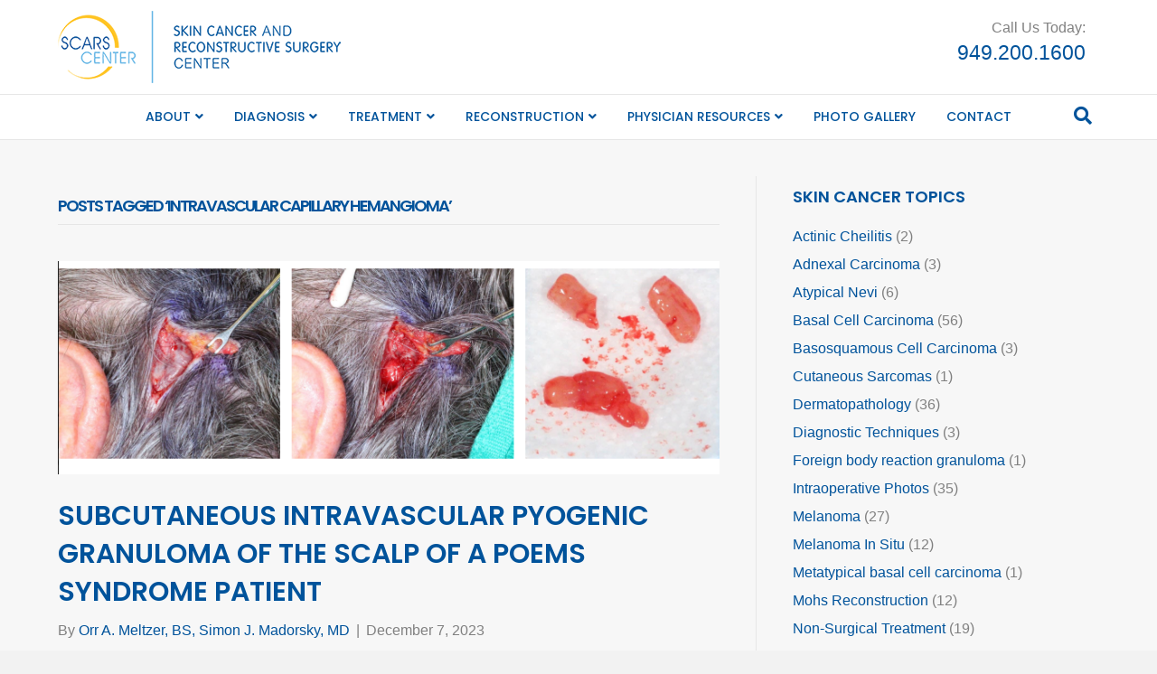

--- FILE ---
content_type: text/html; charset=UTF-8
request_url: https://scarscenter.com/tag/intravascular-capillary-hemangioma/
body_size: 99318
content:
<!DOCTYPE html>
<html lang="en-US">
<head>
<meta charset="UTF-8" />
<meta name="google-site-verification" content="PGAp-P2EGfb3JP7tjaMPXm6NfYKLtj4jo_y7IQNd1Nw" />
<meta name='viewport' content='width=device-width, initial-scale=1.0' />
<meta http-equiv='X-UA-Compatible' content='IE=edge' />
<link rel="profile" href="https://gmpg.org/xfn/11" />
<link rel="pingback" href="https://scarscenter.com/xmlrpc.php" />
<!--[if lt IE 9]>
	<script src="https://scarscenter.com/wp-content/themes/bb-theme/js/html5shiv.js"></script>
	<script src="https://scarscenter.com/wp-content/themes/bb-theme/js/respond.min.js"></script>
<![endif]-->
<meta name='robots' content='index, follow, max-image-preview:large, max-snippet:-1, max-video-preview:-1' />

	<!-- This site is optimized with the Yoast SEO plugin v25.6 - https://yoast.com/wordpress/plugins/seo/ -->
	<title>intravascular capillary hemangioma Archives - Skin Cancer and Reconstructive Surgery Center</title>
	<link rel="canonical" href="https://scarscenter.com/tag/intravascular-capillary-hemangioma/" />
	<meta property="og:locale" content="en_US" />
	<meta property="og:type" content="article" />
	<meta property="og:title" content="intravascular capillary hemangioma Archives - Skin Cancer and Reconstructive Surgery Center" />
	<meta property="og:url" content="https://scarscenter.com/tag/intravascular-capillary-hemangioma/" />
	<meta property="og:site_name" content="Skin Cancer and Reconstructive Surgery Center" />
	<meta name="twitter:card" content="summary_large_image" />
	<script type="application/ld+json" class="yoast-schema-graph">{"@context":"https://schema.org","@graph":[{"@type":"CollectionPage","@id":"https://scarscenter.com/tag/intravascular-capillary-hemangioma/","url":"https://scarscenter.com/tag/intravascular-capillary-hemangioma/","name":"intravascular capillary hemangioma Archives - Skin Cancer and Reconstructive Surgery Center","isPartOf":{"@id":"https://scarscenter.com/#website"},"primaryImageOfPage":{"@id":"https://scarscenter.com/tag/intravascular-capillary-hemangioma/#primaryimage"},"image":{"@id":"https://scarscenter.com/tag/intravascular-capillary-hemangioma/#primaryimage"},"thumbnailUrl":"https://scarscenter.com/wp-content/uploads/2023/12/Screenshot-2023-12-07-at-1.25.21-PM.png","breadcrumb":{"@id":"https://scarscenter.com/tag/intravascular-capillary-hemangioma/#breadcrumb"},"inLanguage":"en-US"},{"@type":"ImageObject","inLanguage":"en-US","@id":"https://scarscenter.com/tag/intravascular-capillary-hemangioma/#primaryimage","url":"https://scarscenter.com/wp-content/uploads/2023/12/Screenshot-2023-12-07-at-1.25.21-PM.png","contentUrl":"https://scarscenter.com/wp-content/uploads/2023/12/Screenshot-2023-12-07-at-1.25.21-PM.png","width":801,"height":258},{"@type":"BreadcrumbList","@id":"https://scarscenter.com/tag/intravascular-capillary-hemangioma/#breadcrumb","itemListElement":[{"@type":"ListItem","position":1,"name":"Home","item":"https://scarscenter.com/"},{"@type":"ListItem","position":2,"name":"intravascular capillary hemangioma"}]},{"@type":"WebSite","@id":"https://scarscenter.com/#website","url":"https://scarscenter.com/","name":"Skin Cancer and Reconstructive Surgery Center","description":"Elevating the standards of skin cancer management","potentialAction":[{"@type":"SearchAction","target":{"@type":"EntryPoint","urlTemplate":"https://scarscenter.com/?s={search_term_string}"},"query-input":{"@type":"PropertyValueSpecification","valueRequired":true,"valueName":"search_term_string"}}],"inLanguage":"en-US"}]}</script>
	<!-- / Yoast SEO plugin. -->


<link rel='dns-prefetch' href='//maxcdn.bootstrapcdn.com' />
<link rel='dns-prefetch' href='//fonts.googleapis.com' />
<link href='https://fonts.gstatic.com' crossorigin rel='preconnect' />
<link rel="alternate" type="application/rss+xml" title="Skin Cancer and Reconstructive Surgery Center &raquo; Feed" href="https://scarscenter.com/feed/" />
<link rel="alternate" type="application/rss+xml" title="Skin Cancer and Reconstructive Surgery Center &raquo; Comments Feed" href="https://scarscenter.com/comments/feed/" />
<link rel="alternate" type="application/rss+xml" title="Skin Cancer and Reconstructive Surgery Center &raquo; intravascular capillary hemangioma Tag Feed" href="https://scarscenter.com/tag/intravascular-capillary-hemangioma/feed/" />
<script type="text/javascript">
/* <![CDATA[ */
window._wpemojiSettings = {"baseUrl":"https:\/\/s.w.org\/images\/core\/emoji\/15.0.3\/72x72\/","ext":".png","svgUrl":"https:\/\/s.w.org\/images\/core\/emoji\/15.0.3\/svg\/","svgExt":".svg","source":{"concatemoji":"https:\/\/scarscenter.com\/wp-includes\/js\/wp-emoji-release.min.js?ver=6.6.4"}};
/*! This file is auto-generated */
!function(i,n){var o,s,e;function c(e){try{var t={supportTests:e,timestamp:(new Date).valueOf()};sessionStorage.setItem(o,JSON.stringify(t))}catch(e){}}function p(e,t,n){e.clearRect(0,0,e.canvas.width,e.canvas.height),e.fillText(t,0,0);var t=new Uint32Array(e.getImageData(0,0,e.canvas.width,e.canvas.height).data),r=(e.clearRect(0,0,e.canvas.width,e.canvas.height),e.fillText(n,0,0),new Uint32Array(e.getImageData(0,0,e.canvas.width,e.canvas.height).data));return t.every(function(e,t){return e===r[t]})}function u(e,t,n){switch(t){case"flag":return n(e,"\ud83c\udff3\ufe0f\u200d\u26a7\ufe0f","\ud83c\udff3\ufe0f\u200b\u26a7\ufe0f")?!1:!n(e,"\ud83c\uddfa\ud83c\uddf3","\ud83c\uddfa\u200b\ud83c\uddf3")&&!n(e,"\ud83c\udff4\udb40\udc67\udb40\udc62\udb40\udc65\udb40\udc6e\udb40\udc67\udb40\udc7f","\ud83c\udff4\u200b\udb40\udc67\u200b\udb40\udc62\u200b\udb40\udc65\u200b\udb40\udc6e\u200b\udb40\udc67\u200b\udb40\udc7f");case"emoji":return!n(e,"\ud83d\udc26\u200d\u2b1b","\ud83d\udc26\u200b\u2b1b")}return!1}function f(e,t,n){var r="undefined"!=typeof WorkerGlobalScope&&self instanceof WorkerGlobalScope?new OffscreenCanvas(300,150):i.createElement("canvas"),a=r.getContext("2d",{willReadFrequently:!0}),o=(a.textBaseline="top",a.font="600 32px Arial",{});return e.forEach(function(e){o[e]=t(a,e,n)}),o}function t(e){var t=i.createElement("script");t.src=e,t.defer=!0,i.head.appendChild(t)}"undefined"!=typeof Promise&&(o="wpEmojiSettingsSupports",s=["flag","emoji"],n.supports={everything:!0,everythingExceptFlag:!0},e=new Promise(function(e){i.addEventListener("DOMContentLoaded",e,{once:!0})}),new Promise(function(t){var n=function(){try{var e=JSON.parse(sessionStorage.getItem(o));if("object"==typeof e&&"number"==typeof e.timestamp&&(new Date).valueOf()<e.timestamp+604800&&"object"==typeof e.supportTests)return e.supportTests}catch(e){}return null}();if(!n){if("undefined"!=typeof Worker&&"undefined"!=typeof OffscreenCanvas&&"undefined"!=typeof URL&&URL.createObjectURL&&"undefined"!=typeof Blob)try{var e="postMessage("+f.toString()+"("+[JSON.stringify(s),u.toString(),p.toString()].join(",")+"));",r=new Blob([e],{type:"text/javascript"}),a=new Worker(URL.createObjectURL(r),{name:"wpTestEmojiSupports"});return void(a.onmessage=function(e){c(n=e.data),a.terminate(),t(n)})}catch(e){}c(n=f(s,u,p))}t(n)}).then(function(e){for(var t in e)n.supports[t]=e[t],n.supports.everything=n.supports.everything&&n.supports[t],"flag"!==t&&(n.supports.everythingExceptFlag=n.supports.everythingExceptFlag&&n.supports[t]);n.supports.everythingExceptFlag=n.supports.everythingExceptFlag&&!n.supports.flag,n.DOMReady=!1,n.readyCallback=function(){n.DOMReady=!0}}).then(function(){return e}).then(function(){var e;n.supports.everything||(n.readyCallback(),(e=n.source||{}).concatemoji?t(e.concatemoji):e.wpemoji&&e.twemoji&&(t(e.twemoji),t(e.wpemoji)))}))}((window,document),window._wpemojiSettings);
/* ]]> */
</script>
<style id='wp-emoji-styles-inline-css' type='text/css'>

	img.wp-smiley, img.emoji {
		display: inline !important;
		border: none !important;
		box-shadow: none !important;
		height: 1em !important;
		width: 1em !important;
		margin: 0 0.07em !important;
		vertical-align: -0.1em !important;
		background: none !important;
		padding: 0 !important;
	}
</style>
<link rel='stylesheet' id='wp-block-library-css' href='https://scarscenter.com/wp-includes/css/dist/block-library/style.min.css?ver=6.6.4' type='text/css' media='all' />
<style id='wp-block-library-theme-inline-css' type='text/css'>
.wp-block-audio :where(figcaption){color:#555;font-size:13px;text-align:center}.is-dark-theme .wp-block-audio :where(figcaption){color:#ffffffa6}.wp-block-audio{margin:0 0 1em}.wp-block-code{border:1px solid #ccc;border-radius:4px;font-family:Menlo,Consolas,monaco,monospace;padding:.8em 1em}.wp-block-embed :where(figcaption){color:#555;font-size:13px;text-align:center}.is-dark-theme .wp-block-embed :where(figcaption){color:#ffffffa6}.wp-block-embed{margin:0 0 1em}.blocks-gallery-caption{color:#555;font-size:13px;text-align:center}.is-dark-theme .blocks-gallery-caption{color:#ffffffa6}:root :where(.wp-block-image figcaption){color:#555;font-size:13px;text-align:center}.is-dark-theme :root :where(.wp-block-image figcaption){color:#ffffffa6}.wp-block-image{margin:0 0 1em}.wp-block-pullquote{border-bottom:4px solid;border-top:4px solid;color:currentColor;margin-bottom:1.75em}.wp-block-pullquote cite,.wp-block-pullquote footer,.wp-block-pullquote__citation{color:currentColor;font-size:.8125em;font-style:normal;text-transform:uppercase}.wp-block-quote{border-left:.25em solid;margin:0 0 1.75em;padding-left:1em}.wp-block-quote cite,.wp-block-quote footer{color:currentColor;font-size:.8125em;font-style:normal;position:relative}.wp-block-quote.has-text-align-right{border-left:none;border-right:.25em solid;padding-left:0;padding-right:1em}.wp-block-quote.has-text-align-center{border:none;padding-left:0}.wp-block-quote.is-large,.wp-block-quote.is-style-large,.wp-block-quote.is-style-plain{border:none}.wp-block-search .wp-block-search__label{font-weight:700}.wp-block-search__button{border:1px solid #ccc;padding:.375em .625em}:where(.wp-block-group.has-background){padding:1.25em 2.375em}.wp-block-separator.has-css-opacity{opacity:.4}.wp-block-separator{border:none;border-bottom:2px solid;margin-left:auto;margin-right:auto}.wp-block-separator.has-alpha-channel-opacity{opacity:1}.wp-block-separator:not(.is-style-wide):not(.is-style-dots){width:100px}.wp-block-separator.has-background:not(.is-style-dots){border-bottom:none;height:1px}.wp-block-separator.has-background:not(.is-style-wide):not(.is-style-dots){height:2px}.wp-block-table{margin:0 0 1em}.wp-block-table td,.wp-block-table th{word-break:normal}.wp-block-table :where(figcaption){color:#555;font-size:13px;text-align:center}.is-dark-theme .wp-block-table :where(figcaption){color:#ffffffa6}.wp-block-video :where(figcaption){color:#555;font-size:13px;text-align:center}.is-dark-theme .wp-block-video :where(figcaption){color:#ffffffa6}.wp-block-video{margin:0 0 1em}:root :where(.wp-block-template-part.has-background){margin-bottom:0;margin-top:0;padding:1.25em 2.375em}
</style>
<link rel='stylesheet' id='wp-components-css' href='https://scarscenter.com/wp-includes/css/dist/components/style.min.css?ver=6.6.4' type='text/css' media='all' />
<link rel='stylesheet' id='wp-preferences-css' href='https://scarscenter.com/wp-includes/css/dist/preferences/style.min.css?ver=6.6.4' type='text/css' media='all' />
<link rel='stylesheet' id='wp-block-editor-css' href='https://scarscenter.com/wp-includes/css/dist/block-editor/style.min.css?ver=6.6.4' type='text/css' media='all' />
<link rel='stylesheet' id='popup-maker-block-library-style-css' href='https://scarscenter.com/wp-content/plugins/popup-maker/dist/packages/block-library-style.css?ver=dbea705cfafe089d65f1' type='text/css' media='all' />
<style id='classic-theme-styles-inline-css' type='text/css'>
/*! This file is auto-generated */
.wp-block-button__link{color:#fff;background-color:#32373c;border-radius:9999px;box-shadow:none;text-decoration:none;padding:calc(.667em + 2px) calc(1.333em + 2px);font-size:1.125em}.wp-block-file__button{background:#32373c;color:#fff;text-decoration:none}
</style>
<style id='global-styles-inline-css' type='text/css'>
:root{--wp--preset--aspect-ratio--square: 1;--wp--preset--aspect-ratio--4-3: 4/3;--wp--preset--aspect-ratio--3-4: 3/4;--wp--preset--aspect-ratio--3-2: 3/2;--wp--preset--aspect-ratio--2-3: 2/3;--wp--preset--aspect-ratio--16-9: 16/9;--wp--preset--aspect-ratio--9-16: 9/16;--wp--preset--color--black: #000000;--wp--preset--color--cyan-bluish-gray: #abb8c3;--wp--preset--color--white: #ffffff;--wp--preset--color--pale-pink: #f78da7;--wp--preset--color--vivid-red: #cf2e2e;--wp--preset--color--luminous-vivid-orange: #ff6900;--wp--preset--color--luminous-vivid-amber: #fcb900;--wp--preset--color--light-green-cyan: #7bdcb5;--wp--preset--color--vivid-green-cyan: #00d084;--wp--preset--color--pale-cyan-blue: #8ed1fc;--wp--preset--color--vivid-cyan-blue: #0693e3;--wp--preset--color--vivid-purple: #9b51e0;--wp--preset--gradient--vivid-cyan-blue-to-vivid-purple: linear-gradient(135deg,rgba(6,147,227,1) 0%,rgb(155,81,224) 100%);--wp--preset--gradient--light-green-cyan-to-vivid-green-cyan: linear-gradient(135deg,rgb(122,220,180) 0%,rgb(0,208,130) 100%);--wp--preset--gradient--luminous-vivid-amber-to-luminous-vivid-orange: linear-gradient(135deg,rgba(252,185,0,1) 0%,rgba(255,105,0,1) 100%);--wp--preset--gradient--luminous-vivid-orange-to-vivid-red: linear-gradient(135deg,rgba(255,105,0,1) 0%,rgb(207,46,46) 100%);--wp--preset--gradient--very-light-gray-to-cyan-bluish-gray: linear-gradient(135deg,rgb(238,238,238) 0%,rgb(169,184,195) 100%);--wp--preset--gradient--cool-to-warm-spectrum: linear-gradient(135deg,rgb(74,234,220) 0%,rgb(151,120,209) 20%,rgb(207,42,186) 40%,rgb(238,44,130) 60%,rgb(251,105,98) 80%,rgb(254,248,76) 100%);--wp--preset--gradient--blush-light-purple: linear-gradient(135deg,rgb(255,206,236) 0%,rgb(152,150,240) 100%);--wp--preset--gradient--blush-bordeaux: linear-gradient(135deg,rgb(254,205,165) 0%,rgb(254,45,45) 50%,rgb(107,0,62) 100%);--wp--preset--gradient--luminous-dusk: linear-gradient(135deg,rgb(255,203,112) 0%,rgb(199,81,192) 50%,rgb(65,88,208) 100%);--wp--preset--gradient--pale-ocean: linear-gradient(135deg,rgb(255,245,203) 0%,rgb(182,227,212) 50%,rgb(51,167,181) 100%);--wp--preset--gradient--electric-grass: linear-gradient(135deg,rgb(202,248,128) 0%,rgb(113,206,126) 100%);--wp--preset--gradient--midnight: linear-gradient(135deg,rgb(2,3,129) 0%,rgb(40,116,252) 100%);--wp--preset--font-size--small: 13px;--wp--preset--font-size--medium: 20px;--wp--preset--font-size--large: 36px;--wp--preset--font-size--x-large: 42px;--wp--preset--spacing--20: 0.44rem;--wp--preset--spacing--30: 0.67rem;--wp--preset--spacing--40: 1rem;--wp--preset--spacing--50: 1.5rem;--wp--preset--spacing--60: 2.25rem;--wp--preset--spacing--70: 3.38rem;--wp--preset--spacing--80: 5.06rem;--wp--preset--shadow--natural: 6px 6px 9px rgba(0, 0, 0, 0.2);--wp--preset--shadow--deep: 12px 12px 50px rgba(0, 0, 0, 0.4);--wp--preset--shadow--sharp: 6px 6px 0px rgba(0, 0, 0, 0.2);--wp--preset--shadow--outlined: 6px 6px 0px -3px rgba(255, 255, 255, 1), 6px 6px rgba(0, 0, 0, 1);--wp--preset--shadow--crisp: 6px 6px 0px rgba(0, 0, 0, 1);}:where(.is-layout-flex){gap: 0.5em;}:where(.is-layout-grid){gap: 0.5em;}body .is-layout-flex{display: flex;}.is-layout-flex{flex-wrap: wrap;align-items: center;}.is-layout-flex > :is(*, div){margin: 0;}body .is-layout-grid{display: grid;}.is-layout-grid > :is(*, div){margin: 0;}:where(.wp-block-columns.is-layout-flex){gap: 2em;}:where(.wp-block-columns.is-layout-grid){gap: 2em;}:where(.wp-block-post-template.is-layout-flex){gap: 1.25em;}:where(.wp-block-post-template.is-layout-grid){gap: 1.25em;}.has-black-color{color: var(--wp--preset--color--black) !important;}.has-cyan-bluish-gray-color{color: var(--wp--preset--color--cyan-bluish-gray) !important;}.has-white-color{color: var(--wp--preset--color--white) !important;}.has-pale-pink-color{color: var(--wp--preset--color--pale-pink) !important;}.has-vivid-red-color{color: var(--wp--preset--color--vivid-red) !important;}.has-luminous-vivid-orange-color{color: var(--wp--preset--color--luminous-vivid-orange) !important;}.has-luminous-vivid-amber-color{color: var(--wp--preset--color--luminous-vivid-amber) !important;}.has-light-green-cyan-color{color: var(--wp--preset--color--light-green-cyan) !important;}.has-vivid-green-cyan-color{color: var(--wp--preset--color--vivid-green-cyan) !important;}.has-pale-cyan-blue-color{color: var(--wp--preset--color--pale-cyan-blue) !important;}.has-vivid-cyan-blue-color{color: var(--wp--preset--color--vivid-cyan-blue) !important;}.has-vivid-purple-color{color: var(--wp--preset--color--vivid-purple) !important;}.has-black-background-color{background-color: var(--wp--preset--color--black) !important;}.has-cyan-bluish-gray-background-color{background-color: var(--wp--preset--color--cyan-bluish-gray) !important;}.has-white-background-color{background-color: var(--wp--preset--color--white) !important;}.has-pale-pink-background-color{background-color: var(--wp--preset--color--pale-pink) !important;}.has-vivid-red-background-color{background-color: var(--wp--preset--color--vivid-red) !important;}.has-luminous-vivid-orange-background-color{background-color: var(--wp--preset--color--luminous-vivid-orange) !important;}.has-luminous-vivid-amber-background-color{background-color: var(--wp--preset--color--luminous-vivid-amber) !important;}.has-light-green-cyan-background-color{background-color: var(--wp--preset--color--light-green-cyan) !important;}.has-vivid-green-cyan-background-color{background-color: var(--wp--preset--color--vivid-green-cyan) !important;}.has-pale-cyan-blue-background-color{background-color: var(--wp--preset--color--pale-cyan-blue) !important;}.has-vivid-cyan-blue-background-color{background-color: var(--wp--preset--color--vivid-cyan-blue) !important;}.has-vivid-purple-background-color{background-color: var(--wp--preset--color--vivid-purple) !important;}.has-black-border-color{border-color: var(--wp--preset--color--black) !important;}.has-cyan-bluish-gray-border-color{border-color: var(--wp--preset--color--cyan-bluish-gray) !important;}.has-white-border-color{border-color: var(--wp--preset--color--white) !important;}.has-pale-pink-border-color{border-color: var(--wp--preset--color--pale-pink) !important;}.has-vivid-red-border-color{border-color: var(--wp--preset--color--vivid-red) !important;}.has-luminous-vivid-orange-border-color{border-color: var(--wp--preset--color--luminous-vivid-orange) !important;}.has-luminous-vivid-amber-border-color{border-color: var(--wp--preset--color--luminous-vivid-amber) !important;}.has-light-green-cyan-border-color{border-color: var(--wp--preset--color--light-green-cyan) !important;}.has-vivid-green-cyan-border-color{border-color: var(--wp--preset--color--vivid-green-cyan) !important;}.has-pale-cyan-blue-border-color{border-color: var(--wp--preset--color--pale-cyan-blue) !important;}.has-vivid-cyan-blue-border-color{border-color: var(--wp--preset--color--vivid-cyan-blue) !important;}.has-vivid-purple-border-color{border-color: var(--wp--preset--color--vivid-purple) !important;}.has-vivid-cyan-blue-to-vivid-purple-gradient-background{background: var(--wp--preset--gradient--vivid-cyan-blue-to-vivid-purple) !important;}.has-light-green-cyan-to-vivid-green-cyan-gradient-background{background: var(--wp--preset--gradient--light-green-cyan-to-vivid-green-cyan) !important;}.has-luminous-vivid-amber-to-luminous-vivid-orange-gradient-background{background: var(--wp--preset--gradient--luminous-vivid-amber-to-luminous-vivid-orange) !important;}.has-luminous-vivid-orange-to-vivid-red-gradient-background{background: var(--wp--preset--gradient--luminous-vivid-orange-to-vivid-red) !important;}.has-very-light-gray-to-cyan-bluish-gray-gradient-background{background: var(--wp--preset--gradient--very-light-gray-to-cyan-bluish-gray) !important;}.has-cool-to-warm-spectrum-gradient-background{background: var(--wp--preset--gradient--cool-to-warm-spectrum) !important;}.has-blush-light-purple-gradient-background{background: var(--wp--preset--gradient--blush-light-purple) !important;}.has-blush-bordeaux-gradient-background{background: var(--wp--preset--gradient--blush-bordeaux) !important;}.has-luminous-dusk-gradient-background{background: var(--wp--preset--gradient--luminous-dusk) !important;}.has-pale-ocean-gradient-background{background: var(--wp--preset--gradient--pale-ocean) !important;}.has-electric-grass-gradient-background{background: var(--wp--preset--gradient--electric-grass) !important;}.has-midnight-gradient-background{background: var(--wp--preset--gradient--midnight) !important;}.has-small-font-size{font-size: var(--wp--preset--font-size--small) !important;}.has-medium-font-size{font-size: var(--wp--preset--font-size--medium) !important;}.has-large-font-size{font-size: var(--wp--preset--font-size--large) !important;}.has-x-large-font-size{font-size: var(--wp--preset--font-size--x-large) !important;}
:where(.wp-block-post-template.is-layout-flex){gap: 1.25em;}:where(.wp-block-post-template.is-layout-grid){gap: 1.25em;}
:where(.wp-block-columns.is-layout-flex){gap: 2em;}:where(.wp-block-columns.is-layout-grid){gap: 2em;}
:root :where(.wp-block-pullquote){font-size: 1.5em;line-height: 1.6;}
</style>
<link rel='stylesheet' id='crp-style-rounded-thumbs-css' href='https://scarscenter.com/wp-content/plugins/contextual-related-posts/css/rounded-thumbs.min.css?ver=4.1.0' type='text/css' media='all' />
<style id='crp-style-rounded-thumbs-inline-css' type='text/css'>

			.crp_related.crp-rounded-thumbs a {
				width: 150px;
                height: 150px;
				text-decoration: none;
			}
			.crp_related.crp-rounded-thumbs img {
				max-width: 150px;
				margin: auto;
			}
			.crp_related.crp-rounded-thumbs .crp_title {
				width: 100%;
			}
			
</style>
<link rel='stylesheet' id='popup-maker-site-css' href='https://scarscenter.com/wp-content/plugins/popup-maker/dist/assets/site.css?ver=1.21.5' type='text/css' media='all' />
<style id='popup-maker-site-inline-css' type='text/css'>
/* Popup Google Fonts */
@import url('//fonts.googleapis.com/css?family=Montserrat:100');

/* Popup Theme 178312: Default Theme */
.pum-theme-178312, .pum-theme-default-theme { background-color: rgba( 0, 83, 155, 0.30 ) } 
.pum-theme-178312 .pum-container, .pum-theme-default-theme .pum-container { padding: 45px; border-radius: 1px; border: 1px none #000000; box-shadow: 1px 1px 3px 0px rgba( 255, 255, 255, 0.23 ); background-color: rgba( 249, 249, 249, 1.00 ) } 
.pum-theme-178312 .pum-title, .pum-theme-default-theme .pum-title { color: #00539b; text-align: left; text-shadow: 0px 0px 0px rgba( 2, 2, 2, 0.23 ); font-family: inherit; font-weight: 400; font-size: 32px; line-height: 36px } 
.pum-theme-178312 .pum-content, .pum-theme-default-theme .pum-content { color: #8c8c8c; font-family: inherit; font-weight: 400 } 
.pum-theme-178312 .pum-content + .pum-close, .pum-theme-default-theme .pum-content + .pum-close { position: absolute; height: auto; width: auto; left: auto; right: 0px; bottom: auto; top: 0px; padding: 8px; color: #ffffff; font-family: inherit; font-weight: 400; font-size: 12px; line-height: 36px; border: 1px none #ffffff; border-radius: 0px; box-shadow: 1px 1px 3px 0px rgba( 2, 2, 2, 0.23 ); text-shadow: 0px 0px 0px rgba( 0, 0, 0, 0.23 ); background-color: rgba( 0, 83, 155, 1.00 ) } 

/* Popup Theme 178313: Light Box */
.pum-theme-178313, .pum-theme-lightbox { background-color: rgba( 0, 0, 0, 0.60 ) } 
.pum-theme-178313 .pum-container, .pum-theme-lightbox .pum-container { padding: 18px; border-radius: 3px; border: 8px solid #000000; box-shadow: 0px 0px 30px 0px rgba( 2, 2, 2, 1.00 ); background-color: rgba( 255, 255, 255, 1.00 ) } 
.pum-theme-178313 .pum-title, .pum-theme-lightbox .pum-title { color: #000000; text-align: left; text-shadow: 0px 0px 0px rgba( 2, 2, 2, 0.23 ); font-family: inherit; font-weight: 100; font-size: 32px; line-height: 36px } 
.pum-theme-178313 .pum-content, .pum-theme-lightbox .pum-content { color: #000000; font-family: inherit; font-weight: 100 } 
.pum-theme-178313 .pum-content + .pum-close, .pum-theme-lightbox .pum-content + .pum-close { position: absolute; height: 26px; width: 26px; left: auto; right: -13px; bottom: auto; top: -13px; padding: 0px; color: #ffffff; font-family: Arial; font-weight: 100; font-size: 24px; line-height: 24px; border: 2px solid #ffffff; border-radius: 26px; box-shadow: 0px 0px 15px 1px rgba( 2, 2, 2, 0.75 ); text-shadow: 0px 0px 0px rgba( 0, 0, 0, 0.23 ); background-color: rgba( 0, 0, 0, 1.00 ) } 

/* Popup Theme 178319: Content Only - For use with page builders or block editor */
.pum-theme-178319, .pum-theme-content-only { background-color: rgba( 0, 0, 0, 0.70 ) } 
.pum-theme-178319 .pum-container, .pum-theme-content-only .pum-container { padding: 0px; border-radius: 0px; border: 1px none #000000; box-shadow: 0px 0px 0px 0px rgba( 2, 2, 2, 0.00 ) } 
.pum-theme-178319 .pum-title, .pum-theme-content-only .pum-title { color: #000000; text-align: left; text-shadow: 0px 0px 0px rgba( 2, 2, 2, 0.23 ); font-family: inherit; font-weight: 400; font-size: 32px; line-height: 36px } 
.pum-theme-178319 .pum-content, .pum-theme-content-only .pum-content { color: #8c8c8c; font-family: inherit; font-weight: 400 } 
.pum-theme-178319 .pum-content + .pum-close, .pum-theme-content-only .pum-content + .pum-close { position: absolute; height: 18px; width: 18px; left: auto; right: 7px; bottom: auto; top: 7px; padding: 0px; color: #000000; font-family: inherit; font-weight: 700; font-size: 20px; line-height: 20px; border: 1px none #ffffff; border-radius: 15px; box-shadow: 0px 0px 0px 0px rgba( 2, 2, 2, 0.00 ); text-shadow: 0px 0px 0px rgba( 0, 0, 0, 0.00 ); background-color: rgba( 255, 255, 255, 0.00 ) } 

/* Popup Theme 178314: Enterprise Blue */
.pum-theme-178314, .pum-theme-enterprise-blue { background-color: rgba( 0, 0, 0, 0.70 ) } 
.pum-theme-178314 .pum-container, .pum-theme-enterprise-blue .pum-container { padding: 28px; border-radius: 5px; border: 1px none #000000; box-shadow: 0px 10px 25px 4px rgba( 2, 2, 2, 0.50 ); background-color: rgba( 255, 255, 255, 1.00 ) } 
.pum-theme-178314 .pum-title, .pum-theme-enterprise-blue .pum-title { color: #315b7c; text-align: left; text-shadow: 0px 0px 0px rgba( 2, 2, 2, 0.23 ); font-family: inherit; font-weight: 100; font-size: 34px; line-height: 36px } 
.pum-theme-178314 .pum-content, .pum-theme-enterprise-blue .pum-content { color: #2d2d2d; font-family: inherit; font-weight: 100 } 
.pum-theme-178314 .pum-content + .pum-close, .pum-theme-enterprise-blue .pum-content + .pum-close { position: absolute; height: 28px; width: 28px; left: auto; right: 8px; bottom: auto; top: 8px; padding: 4px; color: #ffffff; font-family: Times New Roman; font-weight: 100; font-size: 20px; line-height: 20px; border: 1px none #ffffff; border-radius: 42px; box-shadow: 0px 0px 0px 0px rgba( 2, 2, 2, 0.23 ); text-shadow: 0px 0px 0px rgba( 0, 0, 0, 0.23 ); background-color: rgba( 49, 91, 124, 1.00 ) } 

/* Popup Theme 178318: Floating Bar - Soft Blue */
.pum-theme-178318, .pum-theme-floating-bar { background-color: rgba( 255, 255, 255, 0.00 ) } 
.pum-theme-178318 .pum-container, .pum-theme-floating-bar .pum-container { padding: 8px; border-radius: 0px; border: 1px none #000000; box-shadow: 1px 1px 3px 0px rgba( 2, 2, 2, 0.23 ); background-color: rgba( 238, 246, 252, 1.00 ) } 
.pum-theme-178318 .pum-title, .pum-theme-floating-bar .pum-title { color: #505050; text-align: left; text-shadow: 0px 0px 0px rgba( 2, 2, 2, 0.23 ); font-family: inherit; font-weight: 400; font-size: 32px; line-height: 36px } 
.pum-theme-178318 .pum-content, .pum-theme-floating-bar .pum-content { color: #505050; font-family: inherit; font-weight: 400 } 
.pum-theme-178318 .pum-content + .pum-close, .pum-theme-floating-bar .pum-content + .pum-close { position: absolute; height: 18px; width: 18px; left: auto; right: 5px; bottom: auto; top: 50%; padding: 0px; color: #505050; font-family: Sans-Serif; font-weight: 700; font-size: 15px; line-height: 18px; border: 1px solid #505050; border-radius: 15px; box-shadow: 0px 0px 0px 0px rgba( 2, 2, 2, 0.00 ); text-shadow: 0px 0px 0px rgba( 0, 0, 0, 0.00 ); background-color: rgba( 255, 255, 255, 0.00 ); transform: translate(0, -50%) } 

/* Popup Theme 178315: Hello Box */
.pum-theme-178315, .pum-theme-hello-box { background-color: rgba( 0, 0, 0, 0.75 ) } 
.pum-theme-178315 .pum-container, .pum-theme-hello-box .pum-container { padding: 30px; border-radius: 80px; border: 14px solid #81d742; box-shadow: 0px 0px 0px 0px rgba( 2, 2, 2, 0.00 ); background-color: rgba( 255, 255, 255, 1.00 ) } 
.pum-theme-178315 .pum-title, .pum-theme-hello-box .pum-title { color: #2d2d2d; text-align: left; text-shadow: 0px 0px 0px rgba( 2, 2, 2, 0.23 ); font-family: Montserrat; font-weight: 100; font-size: 32px; line-height: 36px } 
.pum-theme-178315 .pum-content, .pum-theme-hello-box .pum-content { color: #2d2d2d; font-family: inherit; font-weight: 100 } 
.pum-theme-178315 .pum-content + .pum-close, .pum-theme-hello-box .pum-content + .pum-close { position: absolute; height: auto; width: auto; left: auto; right: -30px; bottom: auto; top: -30px; padding: 0px; color: #2d2d2d; font-family: Times New Roman; font-weight: 100; font-size: 32px; line-height: 28px; border: 1px none #ffffff; border-radius: 28px; box-shadow: 0px 0px 0px 0px rgba( 2, 2, 2, 0.23 ); text-shadow: 0px 0px 0px rgba( 0, 0, 0, 0.23 ); background-color: rgba( 255, 255, 255, 1.00 ) } 

/* Popup Theme 178316: Cutting Edge */
.pum-theme-178316, .pum-theme-cutting-edge { background-color: rgba( 0, 0, 0, 0.50 ) } 
.pum-theme-178316 .pum-container, .pum-theme-cutting-edge .pum-container { padding: 18px; border-radius: 0px; border: 1px none #000000; box-shadow: 0px 10px 25px 0px rgba( 2, 2, 2, 0.50 ); background-color: rgba( 30, 115, 190, 1.00 ) } 
.pum-theme-178316 .pum-title, .pum-theme-cutting-edge .pum-title { color: #ffffff; text-align: left; text-shadow: 0px 0px 0px rgba( 2, 2, 2, 0.23 ); font-family: Sans-Serif; font-weight: 100; font-size: 26px; line-height: 28px } 
.pum-theme-178316 .pum-content, .pum-theme-cutting-edge .pum-content { color: #ffffff; font-family: inherit; font-weight: 100 } 
.pum-theme-178316 .pum-content + .pum-close, .pum-theme-cutting-edge .pum-content + .pum-close { position: absolute; height: 24px; width: 24px; left: auto; right: 0px; bottom: auto; top: 0px; padding: 0px; color: #1e73be; font-family: Times New Roman; font-weight: 100; font-size: 32px; line-height: 24px; border: 1px none #ffffff; border-radius: 0px; box-shadow: -1px 1px 1px 0px rgba( 2, 2, 2, 0.10 ); text-shadow: -1px 1px 1px rgba( 0, 0, 0, 0.10 ); background-color: rgba( 238, 238, 34, 1.00 ) } 

/* Popup Theme 178317: Framed Border */
.pum-theme-178317, .pum-theme-framed-border { background-color: rgba( 255, 255, 255, 0.50 ) } 
.pum-theme-178317 .pum-container, .pum-theme-framed-border .pum-container { padding: 18px; border-radius: 0px; border: 20px outset #dd3333; box-shadow: 1px 1px 3px 0px rgba( 2, 2, 2, 0.97 ) inset; background-color: rgba( 255, 251, 239, 1.00 ) } 
.pum-theme-178317 .pum-title, .pum-theme-framed-border .pum-title { color: #000000; text-align: left; text-shadow: 0px 0px 0px rgba( 2, 2, 2, 0.23 ); font-family: inherit; font-weight: 100; font-size: 32px; line-height: 36px } 
.pum-theme-178317 .pum-content, .pum-theme-framed-border .pum-content { color: #2d2d2d; font-family: inherit; font-weight: 100 } 
.pum-theme-178317 .pum-content + .pum-close, .pum-theme-framed-border .pum-content + .pum-close { position: absolute; height: 20px; width: 20px; left: auto; right: -20px; bottom: auto; top: -20px; padding: 0px; color: #ffffff; font-family: Tahoma; font-weight: 700; font-size: 16px; line-height: 18px; border: 1px none #ffffff; border-radius: 0px; box-shadow: 0px 0px 0px 0px rgba( 2, 2, 2, 0.23 ); text-shadow: 0px 0px 0px rgba( 0, 0, 0, 0.23 ); background-color: rgba( 0, 0, 0, 0.55 ) } 

#pum-178321 {z-index: 1999999999}
#pum-178320 {z-index: 1999999999}

</style>
<link rel='stylesheet' id='font-awesome-css' href='https://maxcdn.bootstrapcdn.com/font-awesome/4.7.0/css/font-awesome.min.css?ver=2.1.7.2' type='text/css' media='all' />
<link rel='stylesheet' id='jquery-magnificpopup-css' href='https://scarscenter.com/wp-content/plugins/bb-plugin/css/jquery.magnificpopup.min.css?ver=2.1.7.2' type='text/css' media='all' />
<link rel='stylesheet' id='bootstrap-css' href='https://scarscenter.com/wp-content/themes/bb-theme/css/bootstrap.min.css?ver=1.7.0.3' type='text/css' media='all' />
<link rel='stylesheet' id='fl-automator-skin-css' href='https://scarscenter.com/wp-content/uploads/bb-theme/skin-61fad37166cc9.css?ver=1.7.0.3' type='text/css' media='all' />
<link rel='stylesheet' id='fl-child-theme-css' href='https://scarscenter.com/wp-content/themes/bb-theme-child/style.css?ver=6.6.4' type='text/css' media='all' />
<link rel='stylesheet' id='fl-builder-google-fonts-90043a6eeb64184afc19d26b15cf1ba6-css' href='https://fonts.googleapis.com/css?family=Poppins%3A600%2C500&#038;ver=6.6.4' type='text/css' media='all' />
<script type="text/javascript" id="jquery-core-js-extra">
/* <![CDATA[ */
var uabb = {"ajax_url":"https:\/\/scarscenter.com\/wp-admin\/admin-ajax.php"};
/* ]]> */
</script>
<script type="text/javascript" src="https://scarscenter.com/wp-includes/js/jquery/jquery.min.js?ver=3.7.1" id="jquery-core-js"></script>
<script type="text/javascript" src="https://scarscenter.com/wp-includes/js/jquery/jquery-migrate.min.js?ver=3.4.1" id="jquery-migrate-js"></script>
<link rel="https://api.w.org/" href="https://scarscenter.com/wp-json/" /><link rel="alternate" title="JSON" type="application/json" href="https://scarscenter.com/wp-json/wp/v2/tags/535" /><link rel="EditURI" type="application/rsd+xml" title="RSD" href="https://scarscenter.com/xmlrpc.php?rsd" />
<meta name="generator" content="WordPress 6.6.4" />
<script type="text/javascript">
(function(url){
	if(/(?:Chrome\/26\.0\.1410\.63 Safari\/537\.31|WordfenceTestMonBot)/.test(navigator.userAgent)){ return; }
	var addEvent = function(evt, handler) {
		if (window.addEventListener) {
			document.addEventListener(evt, handler, false);
		} else if (window.attachEvent) {
			document.attachEvent('on' + evt, handler);
		}
	};
	var removeEvent = function(evt, handler) {
		if (window.removeEventListener) {
			document.removeEventListener(evt, handler, false);
		} else if (window.detachEvent) {
			document.detachEvent('on' + evt, handler);
		}
	};
	var evts = 'contextmenu dblclick drag dragend dragenter dragleave dragover dragstart drop keydown keypress keyup mousedown mousemove mouseout mouseover mouseup mousewheel scroll'.split(' ');
	var logHuman = function() {
		if (window.wfLogHumanRan) { return; }
		window.wfLogHumanRan = true;
		var wfscr = document.createElement('script');
		wfscr.type = 'text/javascript';
		wfscr.async = true;
		wfscr.src = url + '&r=' + Math.random();
		(document.getElementsByTagName('head')[0]||document.getElementsByTagName('body')[0]).appendChild(wfscr);
		for (var i = 0; i < evts.length; i++) {
			removeEvent(evts[i], logHuman);
		}
	};
	for (var i = 0; i < evts.length; i++) {
		addEvent(evts[i], logHuman);
	}
})('//scarscenter.com/?wordfence_lh=1&hid=25BE0CEF99DA83573D9982135C55AF1C');
</script><style type="text/css">.recentcomments a{display:inline !important;padding:0 !important;margin:0 !important;}</style><link rel="icon" href="https://scarscenter.com/wp-content/uploads/2019/06/cropped-hsgd-32x32.png" sizes="32x32" />
<link rel="icon" href="https://scarscenter.com/wp-content/uploads/2019/06/cropped-hsgd-192x192.png" sizes="192x192" />
<link rel="apple-touch-icon" href="https://scarscenter.com/wp-content/uploads/2019/06/cropped-hsgd-180x180.png" />
<meta name="msapplication-TileImage" content="https://scarscenter.com/wp-content/uploads/2019/06/cropped-hsgd-270x270.png" />
		<style type="text/css" id="wp-custom-css">
			.fl-page-nav-bottom {
  text-align: center;
}
.fl-page-nav-bottom ul.nav {
  float: none;
}
.fl-page-nav-bottom ul.nav > li {
  display: inline-block;
  float: none;
}
.fl-page-nav-bottom ul.sub-menu {
  text-align: left;
}
.fl-page-nav ul.nav ul.sub-menu {
  width: 355px;

}
.fl-page-nav ul.nav ul.sub-menu li a {
  white-space: nowrap;
}

.fl-page-nav-wrap .navbar-nav li.current-menu-ancestor>a {
color: #00539b !important;
}

.fl-page-nav ul.nav ul.sub-menu li a {
	color: #00539b !important;
}
.fl-page-header .navbar-nav li>a {
	color: #00539b !important;
}

.fl-page-header .navbar-nav li>a.hover {
	color: #808080 !important;
}		</style>
			
<script type='text/javascript'>
  
// Some default pre init
var Countly = Countly || {};
Countly.q = Countly.q || [];

// Provide your app key that you retrieved from Countly dashboard
Countly.app_key = "b87d6a5ce118dcba61fa96e92bd0f7d45e8050ee";

// Provide your server IP or name. Use try.count.ly or us-try.count.ly 
// or asia-try.count.ly for EE trial server.
// If you use your own server, make sure you have https enabled if you use
// https below.
Countly.url = "https://try.count.ly"; 

// Start pushing function calls to queue
// Track sessions automatically (recommended)
Countly.q.push(['track_sessions']);
  
//track web page views automatically (recommended)
Countly.q.push(['track_pageview']);
  
// Uncomment the following line to track web heatmaps (Enterprise Edition)
// Countly.q.push(['track_clicks']);

// Uncomment the following line to track web scrollmaps (Enterprise Edition)
// Countly.q.push(['track_scrolls']);
  
// Load Countly script asynchronously
(function() {
	var cly = document.createElement('script'); cly.type = 'text/javascript'; 
	cly.async = true;
	// Enter url of script here (see below for other option)
	cly.src = 'https://cdn.jsdelivr.net/npm/countly-sdk-web@latest/lib/countly.min.js';
	cly.onload = function(){Countly.init()};
	var s = document.getElementsByTagName('script')[0]; s.parentNode.insertBefore(cly, s);
})();
</script>
	
<!-- Global site tag (gtag.js) - Google Analytics -->
<script async src="https://www.googletagmanager.com/gtag/js?id=G-38GGHTTNWL"></script>
<script>
  window.dataLayer = window.dataLayer || [];
  function gtag(){dataLayer.push(arguments);}
  gtag('js', new Date());

  gtag('config', 'G-38GGHTTNWL');
</script>
	
</head>

<body class="archive tag tag-intravascular-capillary-hemangioma tag-535 fl-framework-bootstrap fl-preset-default fl-full-width fl-scroll-to-top fl-search-active fl-submenu-indicator" itemscope="itemscope" itemtype="https://schema.org/WebPage">
<div class="fl-page">
	<header class="fl-page-header fl-page-header-fixed fl-page-nav-right fl-page-nav-toggle-button fl-page-nav-toggle-visible-mobile">
	<div class="fl-page-header-wrap">
		<div class="fl-page-header-container container">
			<div class="fl-page-header-row row">
				<div class="col-sm-12 col-md-3 fl-page-logo-wrap">
					<div class="fl-page-header-logo">
						<a href="https://scarscenter.com/"><img class="fl-logo-img" itemscope itemtype="https://schema.org/ImageObject" src="https://scarscenter.com/wp-content/uploads/2017/11/Skin-Cancer-And-Reconstructive-Surgery-Center-header-logo.png" data-retina="" alt="Skin Cancer and Reconstructive Surgery Center" /><meta itemprop="name" content="Skin Cancer and Reconstructive Surgery Center" /></a>
					</div>
				</div>
				<div class="col-sm-12 col-md-9 fl-page-fixed-nav-wrap">
					<div class="fl-page-nav-wrap">
						<nav class="fl-page-nav fl-nav navbar navbar-default navbar-expand-md" aria-label="Header Menu">
							<button type="button" class="navbar-toggle navbar-toggler" data-toggle="collapse" data-target=".fl-page-nav-collapse">
								<span>Menu</span>
							</button>
							<div class="fl-page-nav-collapse collapse navbar-collapse">
								<ul id="menu-build-out-menu-temp" class="nav navbar-nav navbar-right menu"><li id="menu-item-999" class="menu-item menu-item-type-custom menu-item-object-custom menu-item-has-children menu-item-999 nav-item"><a href="#" class="nav-link">About</a>
<ul class="sub-menu">
	<li id="menu-item-890" class="menu-item menu-item-type-post_type menu-item-object-page menu-item-890 nav-item"><a href="https://scarscenter.com/our-facility/" class="nav-link">Our Facility</a></li>
	<li id="menu-item-943" class="menu-item menu-item-type-post_type menu-item-object-page menu-item-943 nav-item"><a href="https://scarscenter.com/our-doctors/" class="nav-link">Our Doctors</a></li>
	<li id="menu-item-889" class="menu-item menu-item-type-post_type menu-item-object-page menu-item-889 nav-item"><a href="https://scarscenter.com/our-staff/" class="nav-link">Our Staff</a></li>
</ul>
</li>
<li id="menu-item-1027" class="menu-item menu-item-type-custom menu-item-object-custom menu-item-has-children menu-item-1027 nav-item"><a href="#" class="nav-link">Diagnosis</a>
<ul class="sub-menu">
	<li id="menu-item-1032" class="menu-item menu-item-type-custom menu-item-object-custom menu-item-has-children menu-item-1032 nav-item"><a href="#" class="nav-link"><b>Staging of Cancer</b></a>
	<ul class="sub-menu">
		<li id="menu-item-1049" class="menu-item menu-item-type-post_type menu-item-object-page menu-item-1049 nav-item"><a href="https://scarscenter.com/mapping-biopsies/" class="nav-link">Mapping Biopsies</a></li>
		<li id="menu-item-1045" class="menu-item menu-item-type-post_type menu-item-object-page menu-item-1045 nav-item"><a href="https://scarscenter.com/ct-mr-ctpet-us/" class="nav-link">Imaging Of Skin Cancer</a></li>
		<li id="menu-item-1047" class="menu-item menu-item-type-post_type menu-item-object-page menu-item-1047 nav-item"><a href="https://scarscenter.com/reflectance-confocal-microscopy-rcm/" class="nav-link">Reflectance Confocal Microscopy (RCM)</a></li>
		<li id="menu-item-1046" class="menu-item menu-item-type-post_type menu-item-object-page menu-item-1046 nav-item"><a href="https://scarscenter.com/dermoscopy/" class="nav-link">Dermoscopy</a></li>
	</ul>
</li>
	<li id="menu-item-1436" class="menu-item menu-item-type-custom menu-item-object-custom menu-item-has-children menu-item-1436 nav-item"><a href="#" class="nav-link">Basal Cell Carcinoma</a>
	<ul class="sub-menu">
		<li id="menu-item-1029" class="menu-item menu-item-type-post_type menu-item-object-page menu-item-1029 nav-item"><a href="https://scarscenter.com/basal-cell-carcinoma-diagnosis/" class="nav-link"><b>BCC Overview</b></a></li>
		<li id="menu-item-3507" class="menu-item menu-item-type-custom menu-item-object-custom menu-item-3507 nav-item"><a href="https://scarscenter.com/coming-soon/" class="nav-link">Recurrent BCC</a></li>
	</ul>
</li>
	<li id="menu-item-1438" class="menu-item menu-item-type-custom menu-item-object-custom menu-item-has-children menu-item-1438 nav-item"><a href="#" class="nav-link">Squamous Cell Carcinoma</a>
	<ul class="sub-menu">
		<li id="menu-item-1028" class="menu-item menu-item-type-post_type menu-item-object-page menu-item-1028 nav-item"><a href="https://scarscenter.com/squamous-cell-carcinoma-diagnosis/" class="nav-link"><b>SCC Overview</b></a></li>
		<li id="menu-item-1033" class="menu-item menu-item-type-post_type menu-item-object-page menu-item-1033 nav-item"><a href="https://scarscenter.com/actinic-cheilitis/" class="nav-link">Actinic Cheilitis</a></li>
		<li id="menu-item-1034" class="menu-item menu-item-type-post_type menu-item-object-page menu-item-1034 nav-item"><a href="https://scarscenter.com/bowens-disease/" class="nav-link">Bowen&#8217;s Disease</a></li>
		<li id="menu-item-1035" class="menu-item menu-item-type-post_type menu-item-object-page menu-item-1035 nav-item"><a href="https://scarscenter.com/scc-keratoacanthoma-type/" class="nav-link">SCC KERATOACANTHOMA TYPE</a></li>
		<li id="menu-item-1036" class="menu-item menu-item-type-post_type menu-item-object-page menu-item-1036 nav-item"><a href="https://scarscenter.com/high-risk-scc/" class="nav-link">High Risk SCC</a></li>
	</ul>
</li>
	<li id="menu-item-1030" class="menu-item menu-item-type-custom menu-item-object-custom menu-item-has-children menu-item-1030 nav-item"><a href="#" class="nav-link">Melanoma and Related Lesions</a>
	<ul class="sub-menu">
		<li id="menu-item-1037" class="menu-item menu-item-type-post_type menu-item-object-page menu-item-1037 nav-item"><a href="https://scarscenter.com/invasive-melanoma/" class="nav-link">Invasive Melanoma</a></li>
		<li id="menu-item-1039" class="menu-item menu-item-type-post_type menu-item-object-page menu-item-1039 nav-item"><a href="https://scarscenter.com/melanoma-in-situ/" class="nav-link">Melanoma In Situ</a></li>
		<li id="menu-item-1038" class="menu-item menu-item-type-post_type menu-item-object-page menu-item-1038 nav-item"><a href="https://scarscenter.com/atypical-melanocytic-lesions/" class="nav-link">Atypical Melanocytic Lesions</a></li>
	</ul>
</li>
	<li id="menu-item-1031" class="menu-item menu-item-type-custom menu-item-object-custom menu-item-has-children menu-item-1031 nav-item"><a href="#" class="nav-link">Uncommon Skin Cancers</a>
	<ul class="sub-menu">
		<li id="menu-item-1040" class="menu-item menu-item-type-post_type menu-item-object-page menu-item-1040 nav-item"><a href="https://scarscenter.com/atypical-fibroxanthoma-afx/" class="nav-link">Atypical Fibroxanthoma – AFX</a></li>
		<li id="menu-item-1041" class="menu-item menu-item-type-post_type menu-item-object-page menu-item-1041 nav-item"><a href="https://scarscenter.com/sarcoma/" class="nav-link">Cutaneous Sarcoma</a></li>
		<li id="menu-item-1042" class="menu-item menu-item-type-post_type menu-item-object-page menu-item-1042 nav-item"><a href="https://scarscenter.com/metatypical-basal-cell-carcinoma/" class="nav-link">Metatypical Basal Cell Carcinoma</a></li>
		<li id="menu-item-1043" class="menu-item menu-item-type-post_type menu-item-object-page menu-item-1043 nav-item"><a href="https://scarscenter.com/merkel-cell-carcinoma/" class="nav-link">Merkel Cell Carcinoma</a></li>
		<li id="menu-item-1044" class="menu-item menu-item-type-post_type menu-item-object-page menu-item-1044 nav-item"><a href="https://scarscenter.com/adnexal-carcinoma/" class="nav-link">Adnexal Carcinoma</a></li>
	</ul>
</li>
</ul>
</li>
<li id="menu-item-1050" class="menu-item menu-item-type-custom menu-item-object-custom menu-item-has-children menu-item-1050 nav-item"><a href="#" class="nav-link">Treatment</a>
<ul class="sub-menu">
	<li id="menu-item-1054" class="menu-item menu-item-type-post_type menu-item-object-page menu-item-1054 nav-item"><a href="https://scarscenter.com/mohs-micrographic-surgery/" class="nav-link">Mohs Micrographic Surgery</a></li>
	<li id="menu-item-1052" class="menu-item menu-item-type-post_type menu-item-object-page menu-item-1052 nav-item"><a href="https://scarscenter.com/photodynamic-therapy-pdt/" class="nav-link">Photodynamic Therapy (PDT)</a></li>
	<li id="menu-item-1060" class="menu-item menu-item-type-post_type menu-item-object-page menu-item-1060 nav-item"><a href="https://scarscenter.com/oral-systemic-therapy/" class="nav-link">Oral Systemic Therapy</a></li>
	<li id="menu-item-1055" class="menu-item menu-item-type-post_type menu-item-object-page menu-item-1055 nav-item"><a href="https://scarscenter.com/excision-with-frozen-section/" class="nav-link">Excision with Frozen Section</a></li>
	<li id="menu-item-1056" class="menu-item menu-item-type-post_type menu-item-object-page menu-item-1056 nav-item"><a href="https://scarscenter.com/sentinel-lymph-node-biopsy/" class="nav-link">Sentinel Lymph Node Biopsy</a></li>
	<li id="menu-item-3503" class="menu-item menu-item-type-custom menu-item-object-custom menu-item-3503 nav-item"><a href="https://scarscenter.com/?page_id=235347" class="nav-link">Intralesional Cancer Therapy</a></li>
	<li id="menu-item-3504" class="menu-item menu-item-type-custom menu-item-object-custom menu-item-3504 nav-item"><a href="https://scarscenter.com/topical-cancer-therapy/" class="nav-link">Topical Cancer Therapy</a></li>
	<li id="menu-item-235247" class="menu-item menu-item-type-post_type menu-item-object-page menu-item-235247 nav-item"><a href="https://scarscenter.com/radiation-therapy/" class="nav-link">Radiation Therapy</a></li>
</ul>
</li>
<li id="menu-item-1064" class="menu-item menu-item-type-custom menu-item-object-custom menu-item-has-children menu-item-1064 nav-item"><a href="#" class="nav-link">Reconstruction</a>
<ul class="sub-menu">
	<li id="menu-item-1855" class="menu-item menu-item-type-custom menu-item-object-custom menu-item-has-children menu-item-1855 nav-item"><a href="#" class="nav-link">Reconstructive Techniques</a>
	<ul class="sub-menu">
		<li id="menu-item-1067" class="menu-item menu-item-type-post_type menu-item-object-page menu-item-1067 nav-item"><a href="https://scarscenter.com/simple-flaps-and-closures/" class="nav-link">Simple Flaps and Closures</a></li>
		<li id="menu-item-1069" class="menu-item menu-item-type-post_type menu-item-object-page menu-item-1069 nav-item"><a href="https://scarscenter.com/skin-grafts/" class="nav-link">Skin Grafts</a></li>
		<li id="menu-item-1066" class="menu-item menu-item-type-post_type menu-item-object-page menu-item-1066 nav-item"><a href="https://scarscenter.com/structural-grafts/" class="nav-link">Structural Grafts</a></li>
		<li id="menu-item-3508" class="menu-item menu-item-type-custom menu-item-object-custom menu-item-3508 nav-item"><a href="https://scarscenter.com/coming-soon/" class="nav-link">Advanced Flaps</a></li>
	</ul>
</li>
	<li id="menu-item-1634" class="menu-item menu-item-type-custom menu-item-object-custom menu-item-has-children menu-item-1634 nav-item"><a href="#" class="nav-link">Intraoperative Cases</a>
	<ul class="sub-menu">
		<li id="menu-item-1636" class="menu-item menu-item-type-custom menu-item-object-custom menu-item-1636 nav-item"><a href="https://scarscenter.com/tag/intraoperative-cheek-cases/" class="nav-link">Cheek Reconstruction</a></li>
		<li id="menu-item-1643" class="menu-item menu-item-type-custom menu-item-object-custom menu-item-1643 nav-item"><a href="https://scarscenter.com/tag/intraoperative-Chin-cases/" class="nav-link">Chin Reconstruction</a></li>
		<li id="menu-item-1640" class="menu-item menu-item-type-custom menu-item-object-custom menu-item-1640 nav-item"><a href="https://scarscenter.com/tag/intraoperative-ear-cases/" class="nav-link">Ear Reconstruction</a></li>
		<li id="menu-item-1642" class="menu-item menu-item-type-custom menu-item-object-custom menu-item-1642 nav-item"><a href="https://scarscenter.com/tag/intraoperative-eyelid-cases/" class="nav-link">Eyelid Reconstruction</a></li>
		<li id="menu-item-1639" class="menu-item menu-item-type-custom menu-item-object-custom menu-item-1639 nav-item"><a href="https://scarscenter.com/tag/intraoperative-forehead-cases/" class="nav-link">Forehead Reconstruction</a></li>
		<li id="menu-item-1638" class="menu-item menu-item-type-custom menu-item-object-custom menu-item-1638 nav-item"><a href="https://scarscenter.com/tag/intraoperative-lip-cases/" class="nav-link">Lip Reconstruction</a></li>
		<li id="menu-item-1637" class="menu-item menu-item-type-custom menu-item-object-custom menu-item-1637 nav-item"><a href="https://scarscenter.com/tag/intraoperative-nose-cases/" class="nav-link">Nose Reconstruction</a></li>
		<li id="menu-item-1641" class="menu-item menu-item-type-custom menu-item-object-custom menu-item-1641 nav-item"><a href="https://scarscenter.com/tag/intraoperative-scalp-cases/" class="nav-link">Scalp Reconstruction</a></li>
	</ul>
</li>
	<li id="menu-item-1486" class="menu-item menu-item-type-custom menu-item-object-custom menu-item-has-children menu-item-1486 nav-item"><a href="#" class="nav-link">Reconstruction Gallery</a>
	<ul class="sub-menu">
		<li id="menu-item-1072" class="menu-item menu-item-type-post_type menu-item-object-page menu-item-1072 nav-item"><a href="https://scarscenter.com/cheek-reconstruction/" class="nav-link">Cheek Reconstruction</a></li>
		<li id="menu-item-1073" class="menu-item menu-item-type-post_type menu-item-object-page menu-item-1073 nav-item"><a href="https://scarscenter.com/chin-reconstruction/" class="nav-link">Chin Reconstruction</a></li>
		<li id="menu-item-1079" class="menu-item menu-item-type-post_type menu-item-object-page menu-item-1079 nav-item"><a href="https://scarscenter.com/ear-reconstruction/" class="nav-link">Ear Reconstruction</a></li>
		<li id="menu-item-1074" class="menu-item menu-item-type-post_type menu-item-object-page menu-item-1074 nav-item"><a href="https://scarscenter.com/eyelid-reconstruction/" class="nav-link">Eyelid Reconstruction</a></li>
		<li id="menu-item-1075" class="menu-item menu-item-type-post_type menu-item-object-page menu-item-1075 nav-item"><a href="https://scarscenter.com/forehead-reconstruction/" class="nav-link">Forehead Reconstruction</a></li>
		<li id="menu-item-1076" class="menu-item menu-item-type-post_type menu-item-object-page menu-item-1076 nav-item"><a href="https://scarscenter.com/lip-reconstruction/" class="nav-link">Lip Reconstruction</a></li>
		<li id="menu-item-1077" class="menu-item menu-item-type-post_type menu-item-object-page menu-item-1077 nav-item"><a href="https://scarscenter.com/nose-reconstruction/" class="nav-link">Nose Reconstruction</a></li>
		<li id="menu-item-1078" class="menu-item menu-item-type-post_type menu-item-object-page menu-item-1078 nav-item"><a href="https://scarscenter.com/scalp-reconstruction/" class="nav-link">Scalp Reconstruction</a></li>
		<li id="menu-item-1081" class="menu-item menu-item-type-post_type menu-item-object-page menu-item-1081 nav-item"><a href="https://scarscenter.com/body-reconstruction/" class="nav-link">Body Reconstruction</a></li>
	</ul>
</li>
</ul>
</li>
<li id="menu-item-1071" class="menu-item menu-item-type-custom menu-item-object-custom menu-item-has-children menu-item-1071 nav-item"><a href="#" class="nav-link">Physician Resources</a>
<ul class="sub-menu">
	<li id="menu-item-1859" class="menu-item menu-item-type-custom menu-item-object-custom menu-item-1859 nav-item"><a href="https://scarscenter.com/category/patient-case-studies/" class="nav-link">Patient Case Studies</a></li>
	<li id="menu-item-1744" class="menu-item menu-item-type-post_type menu-item-object-page menu-item-1744 nav-item"><a href="https://scarscenter.com/scarsfoundation/monthly-skin-cancer-conference/" class="nav-link">Monthly Skin Cancer Conference</a></li>
	<li id="menu-item-3564" class="menu-item menu-item-type-post_type menu-item-object-page menu-item-3564 nav-item"><a href="https://scarscenter.com/publications/" class="nav-link">Publications</a></li>
	<li id="menu-item-1741" class="menu-item menu-item-type-custom menu-item-object-custom menu-item-has-children menu-item-1741 nav-item"><a href="#" class="nav-link"><b>SCARS Foundation</b></a>
	<ul class="sub-menu">
		<li id="menu-item-1743" class="menu-item menu-item-type-post_type menu-item-object-page menu-item-1743 nav-item"><a href="https://scarscenter.com/scarsfoundation/" class="nav-link"><b>ABOUT US</b></a></li>
	</ul>
</li>
</ul>
</li>
<li id="menu-item-998" class="menu-item menu-item-type-post_type menu-item-object-page menu-item-998 nav-item"><a href="https://scarscenter.com/media-gallery/" class="nav-link">Photo Gallery</a></li>
<li id="menu-item-1746" class="menu-item menu-item-type-post_type menu-item-object-page menu-item-1746 nav-item"><a href="https://scarscenter.com/contact-us/" class="nav-link">Contact</a></li>
</ul>							</div>
						</nav>
					</div>
				</div>
			</div>
		</div>
	</div>
</header><!-- .fl-page-header-fixed -->
<header class="fl-page-header fl-page-header-primary fl-page-nav-bottom fl-page-nav-toggle-button fl-page-nav-toggle-visible-mobile" itemscope="itemscope" itemtype="https://schema.org/WPHeader">
	<div class="fl-page-header-wrap">
		<div class="fl-page-header-container container">
			<div class="fl-page-header-row row">
				<div class="col-sm-6 col-md-6 fl-page-header-logo-col">
					<div class="fl-page-header-logo" itemscope="itemscope" itemtype="https://schema.org/Organization">
						<a href="https://scarscenter.com/" itemprop="url"><img class="fl-logo-img" itemscope itemtype="https://schema.org/ImageObject" src="https://scarscenter.com/wp-content/uploads/2017/11/Skin-Cancer-And-Reconstructive-Surgery-Center-header-logo.png" data-retina="" alt="Skin Cancer and Reconstructive Surgery Center" /><meta itemprop="name" content="Skin Cancer and Reconstructive Surgery Center" /></a>
					</div>
				</div>
				<div class="col-sm-6 col-md-6">
					<div class="fl-page-header-content">
						<div class="fl-page-header-text">Call Us Today:<br/><span style="font-size: 1.45em;"><a href="tel:+19492001600">949.200.1600</a></span></div><div class="fl-social-icons">
</div>
					</div>
				</div>
			</div>
		</div>
	</div>
	<div class="fl-page-nav-wrap">
		<div class="fl-page-nav-container container">
			<nav class="fl-page-nav navbar navbar-default navbar-expand-md" aria-label="Header Menu" itemscope="itemscope" itemtype="https://schema.org/SiteNavigationElement">
				<button type="button" class="navbar-toggle navbar-toggler" data-toggle="collapse" data-target=".fl-page-nav-collapse">
					<span>Menu</span>
				</button>
				<div class="fl-page-nav-collapse collapse navbar-collapse">
					<ul id="menu-build-out-menu-temp-1" class="nav navbar-nav menu"><li class="menu-item menu-item-type-custom menu-item-object-custom menu-item-has-children menu-item-999 nav-item"><a href="#" class="nav-link">About</a>
<ul class="sub-menu">
	<li class="menu-item menu-item-type-post_type menu-item-object-page menu-item-890 nav-item"><a href="https://scarscenter.com/our-facility/" class="nav-link">Our Facility</a></li>
	<li class="menu-item menu-item-type-post_type menu-item-object-page menu-item-943 nav-item"><a href="https://scarscenter.com/our-doctors/" class="nav-link">Our Doctors</a></li>
	<li class="menu-item menu-item-type-post_type menu-item-object-page menu-item-889 nav-item"><a href="https://scarscenter.com/our-staff/" class="nav-link">Our Staff</a></li>
</ul>
</li>
<li class="menu-item menu-item-type-custom menu-item-object-custom menu-item-has-children menu-item-1027 nav-item"><a href="#" class="nav-link">Diagnosis</a>
<ul class="sub-menu">
	<li class="menu-item menu-item-type-custom menu-item-object-custom menu-item-has-children menu-item-1032 nav-item"><a href="#" class="nav-link"><b>Staging of Cancer</b></a>
	<ul class="sub-menu">
		<li class="menu-item menu-item-type-post_type menu-item-object-page menu-item-1049 nav-item"><a href="https://scarscenter.com/mapping-biopsies/" class="nav-link">Mapping Biopsies</a></li>
		<li class="menu-item menu-item-type-post_type menu-item-object-page menu-item-1045 nav-item"><a href="https://scarscenter.com/ct-mr-ctpet-us/" class="nav-link">Imaging Of Skin Cancer</a></li>
		<li class="menu-item menu-item-type-post_type menu-item-object-page menu-item-1047 nav-item"><a href="https://scarscenter.com/reflectance-confocal-microscopy-rcm/" class="nav-link">Reflectance Confocal Microscopy (RCM)</a></li>
		<li class="menu-item menu-item-type-post_type menu-item-object-page menu-item-1046 nav-item"><a href="https://scarscenter.com/dermoscopy/" class="nav-link">Dermoscopy</a></li>
	</ul>
</li>
	<li class="menu-item menu-item-type-custom menu-item-object-custom menu-item-has-children menu-item-1436 nav-item"><a href="#" class="nav-link">Basal Cell Carcinoma</a>
	<ul class="sub-menu">
		<li class="menu-item menu-item-type-post_type menu-item-object-page menu-item-1029 nav-item"><a href="https://scarscenter.com/basal-cell-carcinoma-diagnosis/" class="nav-link"><b>BCC Overview</b></a></li>
		<li class="menu-item menu-item-type-custom menu-item-object-custom menu-item-3507 nav-item"><a href="https://scarscenter.com/coming-soon/" class="nav-link">Recurrent BCC</a></li>
	</ul>
</li>
	<li class="menu-item menu-item-type-custom menu-item-object-custom menu-item-has-children menu-item-1438 nav-item"><a href="#" class="nav-link">Squamous Cell Carcinoma</a>
	<ul class="sub-menu">
		<li class="menu-item menu-item-type-post_type menu-item-object-page menu-item-1028 nav-item"><a href="https://scarscenter.com/squamous-cell-carcinoma-diagnosis/" class="nav-link"><b>SCC Overview</b></a></li>
		<li class="menu-item menu-item-type-post_type menu-item-object-page menu-item-1033 nav-item"><a href="https://scarscenter.com/actinic-cheilitis/" class="nav-link">Actinic Cheilitis</a></li>
		<li class="menu-item menu-item-type-post_type menu-item-object-page menu-item-1034 nav-item"><a href="https://scarscenter.com/bowens-disease/" class="nav-link">Bowen&#8217;s Disease</a></li>
		<li class="menu-item menu-item-type-post_type menu-item-object-page menu-item-1035 nav-item"><a href="https://scarscenter.com/scc-keratoacanthoma-type/" class="nav-link">SCC KERATOACANTHOMA TYPE</a></li>
		<li class="menu-item menu-item-type-post_type menu-item-object-page menu-item-1036 nav-item"><a href="https://scarscenter.com/high-risk-scc/" class="nav-link">High Risk SCC</a></li>
	</ul>
</li>
	<li class="menu-item menu-item-type-custom menu-item-object-custom menu-item-has-children menu-item-1030 nav-item"><a href="#" class="nav-link">Melanoma and Related Lesions</a>
	<ul class="sub-menu">
		<li class="menu-item menu-item-type-post_type menu-item-object-page menu-item-1037 nav-item"><a href="https://scarscenter.com/invasive-melanoma/" class="nav-link">Invasive Melanoma</a></li>
		<li class="menu-item menu-item-type-post_type menu-item-object-page menu-item-1039 nav-item"><a href="https://scarscenter.com/melanoma-in-situ/" class="nav-link">Melanoma In Situ</a></li>
		<li class="menu-item menu-item-type-post_type menu-item-object-page menu-item-1038 nav-item"><a href="https://scarscenter.com/atypical-melanocytic-lesions/" class="nav-link">Atypical Melanocytic Lesions</a></li>
	</ul>
</li>
	<li class="menu-item menu-item-type-custom menu-item-object-custom menu-item-has-children menu-item-1031 nav-item"><a href="#" class="nav-link">Uncommon Skin Cancers</a>
	<ul class="sub-menu">
		<li class="menu-item menu-item-type-post_type menu-item-object-page menu-item-1040 nav-item"><a href="https://scarscenter.com/atypical-fibroxanthoma-afx/" class="nav-link">Atypical Fibroxanthoma – AFX</a></li>
		<li class="menu-item menu-item-type-post_type menu-item-object-page menu-item-1041 nav-item"><a href="https://scarscenter.com/sarcoma/" class="nav-link">Cutaneous Sarcoma</a></li>
		<li class="menu-item menu-item-type-post_type menu-item-object-page menu-item-1042 nav-item"><a href="https://scarscenter.com/metatypical-basal-cell-carcinoma/" class="nav-link">Metatypical Basal Cell Carcinoma</a></li>
		<li class="menu-item menu-item-type-post_type menu-item-object-page menu-item-1043 nav-item"><a href="https://scarscenter.com/merkel-cell-carcinoma/" class="nav-link">Merkel Cell Carcinoma</a></li>
		<li class="menu-item menu-item-type-post_type menu-item-object-page menu-item-1044 nav-item"><a href="https://scarscenter.com/adnexal-carcinoma/" class="nav-link">Adnexal Carcinoma</a></li>
	</ul>
</li>
</ul>
</li>
<li class="menu-item menu-item-type-custom menu-item-object-custom menu-item-has-children menu-item-1050 nav-item"><a href="#" class="nav-link">Treatment</a>
<ul class="sub-menu">
	<li class="menu-item menu-item-type-post_type menu-item-object-page menu-item-1054 nav-item"><a href="https://scarscenter.com/mohs-micrographic-surgery/" class="nav-link">Mohs Micrographic Surgery</a></li>
	<li class="menu-item menu-item-type-post_type menu-item-object-page menu-item-1052 nav-item"><a href="https://scarscenter.com/photodynamic-therapy-pdt/" class="nav-link">Photodynamic Therapy (PDT)</a></li>
	<li class="menu-item menu-item-type-post_type menu-item-object-page menu-item-1060 nav-item"><a href="https://scarscenter.com/oral-systemic-therapy/" class="nav-link">Oral Systemic Therapy</a></li>
	<li class="menu-item menu-item-type-post_type menu-item-object-page menu-item-1055 nav-item"><a href="https://scarscenter.com/excision-with-frozen-section/" class="nav-link">Excision with Frozen Section</a></li>
	<li class="menu-item menu-item-type-post_type menu-item-object-page menu-item-1056 nav-item"><a href="https://scarscenter.com/sentinel-lymph-node-biopsy/" class="nav-link">Sentinel Lymph Node Biopsy</a></li>
	<li class="menu-item menu-item-type-custom menu-item-object-custom menu-item-3503 nav-item"><a href="https://scarscenter.com/?page_id=235347" class="nav-link">Intralesional Cancer Therapy</a></li>
	<li class="menu-item menu-item-type-custom menu-item-object-custom menu-item-3504 nav-item"><a href="https://scarscenter.com/topical-cancer-therapy/" class="nav-link">Topical Cancer Therapy</a></li>
	<li class="menu-item menu-item-type-post_type menu-item-object-page menu-item-235247 nav-item"><a href="https://scarscenter.com/radiation-therapy/" class="nav-link">Radiation Therapy</a></li>
</ul>
</li>
<li class="menu-item menu-item-type-custom menu-item-object-custom menu-item-has-children menu-item-1064 nav-item"><a href="#" class="nav-link">Reconstruction</a>
<ul class="sub-menu">
	<li class="menu-item menu-item-type-custom menu-item-object-custom menu-item-has-children menu-item-1855 nav-item"><a href="#" class="nav-link">Reconstructive Techniques</a>
	<ul class="sub-menu">
		<li class="menu-item menu-item-type-post_type menu-item-object-page menu-item-1067 nav-item"><a href="https://scarscenter.com/simple-flaps-and-closures/" class="nav-link">Simple Flaps and Closures</a></li>
		<li class="menu-item menu-item-type-post_type menu-item-object-page menu-item-1069 nav-item"><a href="https://scarscenter.com/skin-grafts/" class="nav-link">Skin Grafts</a></li>
		<li class="menu-item menu-item-type-post_type menu-item-object-page menu-item-1066 nav-item"><a href="https://scarscenter.com/structural-grafts/" class="nav-link">Structural Grafts</a></li>
		<li class="menu-item menu-item-type-custom menu-item-object-custom menu-item-3508 nav-item"><a href="https://scarscenter.com/coming-soon/" class="nav-link">Advanced Flaps</a></li>
	</ul>
</li>
	<li class="menu-item menu-item-type-custom menu-item-object-custom menu-item-has-children menu-item-1634 nav-item"><a href="#" class="nav-link">Intraoperative Cases</a>
	<ul class="sub-menu">
		<li class="menu-item menu-item-type-custom menu-item-object-custom menu-item-1636 nav-item"><a href="https://scarscenter.com/tag/intraoperative-cheek-cases/" class="nav-link">Cheek Reconstruction</a></li>
		<li class="menu-item menu-item-type-custom menu-item-object-custom menu-item-1643 nav-item"><a href="https://scarscenter.com/tag/intraoperative-Chin-cases/" class="nav-link">Chin Reconstruction</a></li>
		<li class="menu-item menu-item-type-custom menu-item-object-custom menu-item-1640 nav-item"><a href="https://scarscenter.com/tag/intraoperative-ear-cases/" class="nav-link">Ear Reconstruction</a></li>
		<li class="menu-item menu-item-type-custom menu-item-object-custom menu-item-1642 nav-item"><a href="https://scarscenter.com/tag/intraoperative-eyelid-cases/" class="nav-link">Eyelid Reconstruction</a></li>
		<li class="menu-item menu-item-type-custom menu-item-object-custom menu-item-1639 nav-item"><a href="https://scarscenter.com/tag/intraoperative-forehead-cases/" class="nav-link">Forehead Reconstruction</a></li>
		<li class="menu-item menu-item-type-custom menu-item-object-custom menu-item-1638 nav-item"><a href="https://scarscenter.com/tag/intraoperative-lip-cases/" class="nav-link">Lip Reconstruction</a></li>
		<li class="menu-item menu-item-type-custom menu-item-object-custom menu-item-1637 nav-item"><a href="https://scarscenter.com/tag/intraoperative-nose-cases/" class="nav-link">Nose Reconstruction</a></li>
		<li class="menu-item menu-item-type-custom menu-item-object-custom menu-item-1641 nav-item"><a href="https://scarscenter.com/tag/intraoperative-scalp-cases/" class="nav-link">Scalp Reconstruction</a></li>
	</ul>
</li>
	<li class="menu-item menu-item-type-custom menu-item-object-custom menu-item-has-children menu-item-1486 nav-item"><a href="#" class="nav-link">Reconstruction Gallery</a>
	<ul class="sub-menu">
		<li class="menu-item menu-item-type-post_type menu-item-object-page menu-item-1072 nav-item"><a href="https://scarscenter.com/cheek-reconstruction/" class="nav-link">Cheek Reconstruction</a></li>
		<li class="menu-item menu-item-type-post_type menu-item-object-page menu-item-1073 nav-item"><a href="https://scarscenter.com/chin-reconstruction/" class="nav-link">Chin Reconstruction</a></li>
		<li class="menu-item menu-item-type-post_type menu-item-object-page menu-item-1079 nav-item"><a href="https://scarscenter.com/ear-reconstruction/" class="nav-link">Ear Reconstruction</a></li>
		<li class="menu-item menu-item-type-post_type menu-item-object-page menu-item-1074 nav-item"><a href="https://scarscenter.com/eyelid-reconstruction/" class="nav-link">Eyelid Reconstruction</a></li>
		<li class="menu-item menu-item-type-post_type menu-item-object-page menu-item-1075 nav-item"><a href="https://scarscenter.com/forehead-reconstruction/" class="nav-link">Forehead Reconstruction</a></li>
		<li class="menu-item menu-item-type-post_type menu-item-object-page menu-item-1076 nav-item"><a href="https://scarscenter.com/lip-reconstruction/" class="nav-link">Lip Reconstruction</a></li>
		<li class="menu-item menu-item-type-post_type menu-item-object-page menu-item-1077 nav-item"><a href="https://scarscenter.com/nose-reconstruction/" class="nav-link">Nose Reconstruction</a></li>
		<li class="menu-item menu-item-type-post_type menu-item-object-page menu-item-1078 nav-item"><a href="https://scarscenter.com/scalp-reconstruction/" class="nav-link">Scalp Reconstruction</a></li>
		<li class="menu-item menu-item-type-post_type menu-item-object-page menu-item-1081 nav-item"><a href="https://scarscenter.com/body-reconstruction/" class="nav-link">Body Reconstruction</a></li>
	</ul>
</li>
</ul>
</li>
<li class="menu-item menu-item-type-custom menu-item-object-custom menu-item-has-children menu-item-1071 nav-item"><a href="#" class="nav-link">Physician Resources</a>
<ul class="sub-menu">
	<li class="menu-item menu-item-type-custom menu-item-object-custom menu-item-1859 nav-item"><a href="https://scarscenter.com/category/patient-case-studies/" class="nav-link">Patient Case Studies</a></li>
	<li class="menu-item menu-item-type-post_type menu-item-object-page menu-item-1744 nav-item"><a href="https://scarscenter.com/scarsfoundation/monthly-skin-cancer-conference/" class="nav-link">Monthly Skin Cancer Conference</a></li>
	<li class="menu-item menu-item-type-post_type menu-item-object-page menu-item-3564 nav-item"><a href="https://scarscenter.com/publications/" class="nav-link">Publications</a></li>
	<li class="menu-item menu-item-type-custom menu-item-object-custom menu-item-has-children menu-item-1741 nav-item"><a href="#" class="nav-link"><b>SCARS Foundation</b></a>
	<ul class="sub-menu">
		<li class="menu-item menu-item-type-post_type menu-item-object-page menu-item-1743 nav-item"><a href="https://scarscenter.com/scarsfoundation/" class="nav-link"><b>ABOUT US</b></a></li>
	</ul>
</li>
</ul>
</li>
<li class="menu-item menu-item-type-post_type menu-item-object-page menu-item-998 nav-item"><a href="https://scarscenter.com/media-gallery/" class="nav-link">Photo Gallery</a></li>
<li class="menu-item menu-item-type-post_type menu-item-object-page menu-item-1746 nav-item"><a href="https://scarscenter.com/contact-us/" class="nav-link">Contact</a></li>
</ul><div class="fl-page-nav-search">
	<a href="javascript:void(0);" class="fas fa-search"></a>
	<form method="get" role="search" action="https://scarscenter.com/" title="Type and press Enter to search.">
		<input type="search" class="fl-search-input form-control" name="s" placeholder="Search" value="" />
	</form>
</div>
				</div>
			</nav>
		</div>
	</div>
</header><!-- .fl-page-header -->
	<div class="fl-page-content" itemprop="mainContentOfPage">

		
<div class="fl-archive container">
	<div class="row">

		
		<div class="fl-content fl-content-left col-md-8" itemscope="itemscope" itemtype="https://schema.org/Blog">

			<header class="fl-archive-header">
	<h1 class="fl-archive-title">Posts Tagged &#8216;intravascular capillary hemangioma&#8217;</h1>
</header>

			
									<article class="fl-post post-235766 post type-post status-publish format-standard has-post-thumbnail hentry category-dermatopathology category-intraoperative-photos category-patient-case-studies tag-cutaneous tag-differential-diagnosis tag-intravascular-capillary-hemangioma tag-poems-syndrome tag-pyogenic-granuloma" id="fl-post-235766" itemscope="itemscope" itemtype="https://schema.org/BlogPosting">

					<div class="fl-post-thumb">
			<a href="https://scarscenter.com/intraoperative-photos/subcutaneous-intravascular-pyogenic-granuloma-of-the-scalp-of-a-poems-syndrome-patient/" rel="bookmark" title="Subcutaneous Intravascular Pyogenic Granuloma of the Scalp of a POEMS Syndrome Patient">
				<img width="801" height="258" src="https://scarscenter.com/wp-content/uploads/2023/12/Screenshot-2023-12-07-at-1.25.21-PM.png" class="attachment-large size-large wp-post-image" alt="" itemprop="image" decoding="async" fetchpriority="high" srcset="https://scarscenter.com/wp-content/uploads/2023/12/Screenshot-2023-12-07-at-1.25.21-PM.png 801w, https://scarscenter.com/wp-content/uploads/2023/12/Screenshot-2023-12-07-at-1.25.21-PM-300x97.png 300w, https://scarscenter.com/wp-content/uploads/2023/12/Screenshot-2023-12-07-at-1.25.21-PM-768x247.png 768w" sizes="(max-width: 801px) 100vw, 801px" />			</a>
		</div>
			
	<header class="fl-post-header">
		<h2 class="fl-post-title" itemprop="headline">
			<a href="https://scarscenter.com/intraoperative-photos/subcutaneous-intravascular-pyogenic-granuloma-of-the-scalp-of-a-poems-syndrome-patient/" rel="bookmark" title="Subcutaneous Intravascular Pyogenic Granuloma of the Scalp of a POEMS Syndrome Patient">Subcutaneous Intravascular Pyogenic Granuloma of the Scalp of a POEMS Syndrome Patient</a>
					</h2>
		<div class="fl-post-meta fl-post-meta-top"><span class="fl-post-author">By <a href="https://scarscenter.com/author/or-meltzer/"><span>Orr A. Meltzer, BS, Simon J. Madorsky, MD</span></a></span><span class="fl-sep"> | </span><span class="fl-post-date">December 7, 2023</span></div><meta itemscope itemprop="mainEntityOfPage" itemtype="https://schema.org/WebPage" itemid="https://scarscenter.com/intraoperative-photos/subcutaneous-intravascular-pyogenic-granuloma-of-the-scalp-of-a-poems-syndrome-patient/" content="Subcutaneous Intravascular Pyogenic Granuloma of the Scalp of a POEMS Syndrome Patient" /><meta itemprop="datePublished" content="2023-12-07" /><meta itemprop="dateModified" content="2023-12-20" /><div itemprop="publisher" itemscope itemtype="https://schema.org/Organization"><meta itemprop="name" content="Skin Cancer and Reconstructive Surgery Center"><div itemprop="logo" itemscope itemtype="https://schema.org/ImageObject"><meta itemprop="url" content="https://scarscenter.com/wp-content/uploads/2017/11/Skin-Cancer-And-Reconstructive-Surgery-Center-header-logo.png"></div></div><div itemscope itemprop="author" itemtype="https://schema.org/Person"><meta itemprop="url" content="https://scarscenter.com/author/or-meltzer/" /><meta itemprop="name" content="Orr A. Meltzer, BS, Simon J. Madorsky, MD" /></div><div itemscope itemprop="image" itemtype="https://schema.org/ImageObject"><meta itemprop="url" content="https://scarscenter.com/wp-content/uploads/2023/12/Screenshot-2023-12-07-at-1.25.21-PM.png" /><meta itemprop="width" content="801" /><meta itemprop="height" content="258" /></div><div itemprop="interactionStatistic" itemscope itemtype="https://schema.org/InteractionCounter"><meta itemprop="interactionType" content="https://schema.org/CommentAction" /><meta itemprop="userInteractionCount" content="0" /></div>	</header><!-- .fl-post-header -->

			
					<div class="fl-post-content clearfix" itemprop="text">
		<p>ABSTRACT An 82-year-old male with a past medical history of POEMS syndrome presented with a 6-weekhistory of a growing intravascular pyogenic granuloma in the subcutaneous scalp. Biopsyshowed lobular intravascular capillary hemangioma, also known as pyogenic granuloma. Lobularcapillary hemangiomas are most commonly found on the skin and represent some of thecutaneous changes seen within POEMS syndrome.&hellip;</p>
<a class="fl-post-more-link" href="https://scarscenter.com/intraoperative-photos/subcutaneous-intravascular-pyogenic-granuloma-of-the-scalp-of-a-poems-syndrome-patient/">Read More</a>	</div><!-- .fl-post-content -->

			
</article>
<!-- .fl-post -->
				
				
			
		</div>

		<div class="fl-sidebar fl-sidebar-right fl-sidebar-display-always col-md-4" itemscope="itemscope" itemtype="https://schema.org/WPSideBar">
		<aside id="categories-4" class="fl-widget widget_categories"><h4 class="fl-widget-title">Skin Cancer Topics</h4>
			<ul>
					<li class="cat-item cat-item-9"><a href="https://scarscenter.com/category/actinic-cheilitis/">Actinic Cheilitis</a> (2)
</li>
	<li class="cat-item cat-item-190"><a href="https://scarscenter.com/category/adnexal-carcinoma/">Adnexal Carcinoma</a> (3)
</li>
	<li class="cat-item cat-item-216"><a href="https://scarscenter.com/category/atypical-nevi/">Atypical Nevi</a> (6)
</li>
	<li class="cat-item cat-item-17"><a href="https://scarscenter.com/category/basal-cell-carcinoma/">Basal Cell Carcinoma</a> (56)
</li>
	<li class="cat-item cat-item-148"><a href="https://scarscenter.com/category/basosquamous-cell-carcinoma/">Basosquamous Cell Carcinoma</a> (3)
</li>
	<li class="cat-item cat-item-389"><a href="https://scarscenter.com/category/cutaneous-sarcomas/">Cutaneous Sarcomas</a> (1)
</li>
	<li class="cat-item cat-item-235"><a href="https://scarscenter.com/category/dermatopathology/">Dermatopathology</a> (36)
</li>
	<li class="cat-item cat-item-91"><a href="https://scarscenter.com/category/diagnostic-techniques/">Diagnostic Techniques</a> (3)
</li>
	<li class="cat-item cat-item-174"><a href="https://scarscenter.com/category/foreign-body-reaction-granuloma/">Foreign body reaction granuloma</a> (1)
</li>
	<li class="cat-item cat-item-237"><a href="https://scarscenter.com/category/intraoperative-photos/">Intraoperative Photos</a> (35)
</li>
	<li class="cat-item cat-item-5"><a href="https://scarscenter.com/category/melanoma/">Melanoma</a> (27)
</li>
	<li class="cat-item cat-item-39"><a href="https://scarscenter.com/category/melanoma-in-situ/">Melanoma In Situ</a> (12)
</li>
	<li class="cat-item cat-item-477"><a href="https://scarscenter.com/category/metatypical-basal-cell-carcinoma/">Metatypical basal cell carcinoma</a> (1)
</li>
	<li class="cat-item cat-item-285"><a href="https://scarscenter.com/category/mohs-reconstruction/">Mohs Reconstruction</a> (12)
</li>
	<li class="cat-item cat-item-1"><a href="https://scarscenter.com/category/non-surgical-treatment/">Non-Surgical Treatment</a> (19)
</li>
	<li class="cat-item cat-item-236"><a href="https://scarscenter.com/category/patient-case-studies/">Patient Case Studies</a> (136)
</li>
	<li class="cat-item cat-item-111"><a href="https://scarscenter.com/category/photodynamic-therapy-pdt/">Photodynamic Therapy (PDT)</a> (2)
</li>
	<li class="cat-item cat-item-433"><a href="https://scarscenter.com/category/publications/">Publications</a> (2)
</li>
	<li class="cat-item cat-item-12"><a href="https://scarscenter.com/category/radiation-therapy/">Radiation Therapy</a> (18)
<ul class='children'>
	<li class="cat-item cat-item-74"><a href="https://scarscenter.com/category/radiation-therapy/superficial-radiotherapy-srt/">Superficial Radiotherapy (SRT)</a> (6)
</li>
</ul>
</li>
	<li class="cat-item cat-item-153"><a href="https://scarscenter.com/category/reconstructive-techniques/">Reconstructive Techniques</a> (57)
</li>
	<li class="cat-item cat-item-478"><a href="https://scarscenter.com/category/rhinophyma/">Rhinophyma</a> (1)
</li>
	<li class="cat-item cat-item-476"><a href="https://scarscenter.com/category/skin-grafts/">Skin Grafts</a> (1)
</li>
	<li class="cat-item cat-item-8"><a href="https://scarscenter.com/category/squamous-cell-carcinoma/">Squamous Cell Carcinoma</a> (46)
<ul class='children'>
	<li class="cat-item cat-item-33"><a href="https://scarscenter.com/category/squamous-cell-carcinoma/bowens-disease/">Bowen&#039;s Disease</a> (5)
</li>
</ul>
</li>
			</ul>

			</aside>
		<aside id="recent-posts-4" class="fl-widget widget_recent_entries">
		<h4 class="fl-widget-title">Recent Posts</h4>
		<ul>
											<li>
					<a href="https://scarscenter.com/patient-case-studies/temporoparietal-fasciocutaneous-island-flap-for-forehead-and-anterior-scalp-reconstruction/">Temporoparietal Fasciocutaneous Island Flap for Forehead and Anterior Scalp Reconstruction</a>
									</li>
											<li>
					<a href="https://scarscenter.com/intraoperative-photos/subcutaneous-intravascular-pyogenic-granuloma-of-the-scalp-of-a-poems-syndrome-patient/">Subcutaneous Intravascular Pyogenic Granuloma of the Scalp of a POEMS Syndrome Patient</a>
									</li>
											<li>
					<a href="https://scarscenter.com/mohs-reconstruction/cerclage-closure-technique/">Cerclage Closure Technique</a>
									</li>
											<li>
					<a href="https://scarscenter.com/non-surgical-treatment/superficial-radiotherapy-long-term-follow-up-of-highly-selected-basal-and-squamous-cell-carcinomas-in-skin-cancer-patients/">Superficial Radiotherapy: Long Term Follow-Up of Highly Selected Basal and Squamous Cell Carcinomas in Skin Cancer Patients</a>
									</li>
											<li>
					<a href="https://scarscenter.com/non-surgical-treatment/chronic-open-wound-management-with-wound-vac/">Chronic Open Wound Management with Wound Vac</a>
									</li>
					</ul>

		</aside><aside id="search-4" class="fl-widget widget_search"><h4 class="fl-widget-title">Search SCARSCenter.com</h4><form method="get" role="search" action="https://scarscenter.com/" title="Type and press Enter to search.">
	<input type="search" class="fl-search-input form-control" name="s" value="Search" onfocus="if (this.value == 'Search') { this.value = ''; }" onblur="if (this.value == '') this.value='Search';" />
</form>
</aside><aside id="search-2" class="fl-widget widget_search"><form method="get" role="search" action="https://scarscenter.com/" title="Type and press Enter to search.">
	<input type="search" class="fl-search-input form-control" name="s" value="Search" onfocus="if (this.value == 'Search') { this.value = ''; }" onblur="if (this.value == '') this.value='Search';" />
</form>
</aside>
		<aside id="recent-posts-2" class="fl-widget widget_recent_entries">
		<h4 class="fl-widget-title">Recent Posts</h4>
		<ul>
											<li>
					<a href="https://scarscenter.com/patient-case-studies/temporoparietal-fasciocutaneous-island-flap-for-forehead-and-anterior-scalp-reconstruction/">Temporoparietal Fasciocutaneous Island Flap for Forehead and Anterior Scalp Reconstruction</a>
									</li>
											<li>
					<a href="https://scarscenter.com/intraoperative-photos/subcutaneous-intravascular-pyogenic-granuloma-of-the-scalp-of-a-poems-syndrome-patient/">Subcutaneous Intravascular Pyogenic Granuloma of the Scalp of a POEMS Syndrome Patient</a>
									</li>
											<li>
					<a href="https://scarscenter.com/mohs-reconstruction/cerclage-closure-technique/">Cerclage Closure Technique</a>
									</li>
											<li>
					<a href="https://scarscenter.com/non-surgical-treatment/superficial-radiotherapy-long-term-follow-up-of-highly-selected-basal-and-squamous-cell-carcinomas-in-skin-cancer-patients/">Superficial Radiotherapy: Long Term Follow-Up of Highly Selected Basal and Squamous Cell Carcinomas in Skin Cancer Patients</a>
									</li>
											<li>
					<a href="https://scarscenter.com/non-surgical-treatment/chronic-open-wound-management-with-wound-vac/">Chronic Open Wound Management with Wound Vac</a>
									</li>
					</ul>

		</aside><aside id="recent-comments-2" class="fl-widget widget_recent_comments"><h4 class="fl-widget-title">Recent Comments</h4><ul id="recentcomments"></ul></aside><aside id="archives-2" class="fl-widget widget_archive"><h4 class="fl-widget-title">Archives</h4>
			<ul>
					<li><a href='https://scarscenter.com/2024/04/'>April 2024</a></li>
	<li><a href='https://scarscenter.com/2023/12/'>December 2023</a></li>
	<li><a href='https://scarscenter.com/2023/03/'>March 2023</a></li>
	<li><a href='https://scarscenter.com/2022/11/'>November 2022</a></li>
	<li><a href='https://scarscenter.com/2022/07/'>July 2022</a></li>
	<li><a href='https://scarscenter.com/2022/05/'>May 2022</a></li>
	<li><a href='https://scarscenter.com/2022/04/'>April 2022</a></li>
	<li><a href='https://scarscenter.com/2022/03/'>March 2022</a></li>
	<li><a href='https://scarscenter.com/2022/02/'>February 2022</a></li>
	<li><a href='https://scarscenter.com/2022/01/'>January 2022</a></li>
	<li><a href='https://scarscenter.com/2021/07/'>July 2021</a></li>
	<li><a href='https://scarscenter.com/2020/04/'>April 2020</a></li>
	<li><a href='https://scarscenter.com/2020/03/'>March 2020</a></li>
	<li><a href='https://scarscenter.com/2020/01/'>January 2020</a></li>
	<li><a href='https://scarscenter.com/2019/12/'>December 2019</a></li>
	<li><a href='https://scarscenter.com/2019/11/'>November 2019</a></li>
	<li><a href='https://scarscenter.com/2019/10/'>October 2019</a></li>
	<li><a href='https://scarscenter.com/2019/09/'>September 2019</a></li>
	<li><a href='https://scarscenter.com/2019/06/'>June 2019</a></li>
	<li><a href='https://scarscenter.com/2019/05/'>May 2019</a></li>
	<li><a href='https://scarscenter.com/2019/04/'>April 2019</a></li>
	<li><a href='https://scarscenter.com/2019/03/'>March 2019</a></li>
	<li><a href='https://scarscenter.com/2019/01/'>January 2019</a></li>
	<li><a href='https://scarscenter.com/2018/12/'>December 2018</a></li>
	<li><a href='https://scarscenter.com/2018/09/'>September 2018</a></li>
	<li><a href='https://scarscenter.com/2018/08/'>August 2018</a></li>
	<li><a href='https://scarscenter.com/2018/07/'>July 2018</a></li>
	<li><a href='https://scarscenter.com/2018/06/'>June 2018</a></li>
	<li><a href='https://scarscenter.com/2018/05/'>May 2018</a></li>
	<li><a href='https://scarscenter.com/2018/04/'>April 2018</a></li>
	<li><a href='https://scarscenter.com/2018/03/'>March 2018</a></li>
	<li><a href='https://scarscenter.com/2018/01/'>January 2018</a></li>
	<li><a href='https://scarscenter.com/2017/12/'>December 2017</a></li>
	<li><a href='https://scarscenter.com/2017/11/'>November 2017</a></li>
	<li><a href='https://scarscenter.com/2017/10/'>October 2017</a></li>
	<li><a href='https://scarscenter.com/2017/09/'>September 2017</a></li>
	<li><a href='https://scarscenter.com/2017/08/'>August 2017</a></li>
	<li><a href='https://scarscenter.com/2017/07/'>July 2017</a></li>
	<li><a href='https://scarscenter.com/2017/06/'>June 2017</a></li>
	<li><a href='https://scarscenter.com/2017/05/'>May 2017</a></li>
	<li><a href='https://scarscenter.com/2017/04/'>April 2017</a></li>
	<li><a href='https://scarscenter.com/2017/03/'>March 2017</a></li>
	<li><a href='https://scarscenter.com/2013/12/'>December 2013</a></li>
	<li><a href='https://scarscenter.com/2013/07/'>July 2013</a></li>
	<li><a href='https://scarscenter.com/2013/04/'>April 2013</a></li>
	<li><a href='https://scarscenter.com/2013/01/'>January 2013</a></li>
	<li><a href='https://scarscenter.com/2012/12/'>December 2012</a></li>
	<li><a href='https://scarscenter.com/2012/11/'>November 2012</a></li>
	<li><a href='https://scarscenter.com/2012/10/'>October 2012</a></li>
	<li><a href='https://scarscenter.com/2012/09/'>September 2012</a></li>
	<li><a href='https://scarscenter.com/2012/08/'>August 2012</a></li>
	<li><a href='https://scarscenter.com/2012/03/'>March 2012</a></li>
	<li><a href='https://scarscenter.com/2012/02/'>February 2012</a></li>
	<li><a href='https://scarscenter.com/2012/01/'>January 2012</a></li>
	<li><a href='https://scarscenter.com/2011/12/'>December 2011</a></li>
	<li><a href='https://scarscenter.com/2011/11/'>November 2011</a></li>
	<li><a href='https://scarscenter.com/2011/10/'>October 2011</a></li>
	<li><a href='https://scarscenter.com/2011/08/'>August 2011</a></li>
	<li><a href='https://scarscenter.com/2011/03/'>March 2011</a></li>
			</ul>

			</aside><aside id="categories-2" class="fl-widget widget_categories"><h4 class="fl-widget-title">Categories</h4>
			<ul>
					<li class="cat-item cat-item-9"><a href="https://scarscenter.com/category/actinic-cheilitis/">Actinic Cheilitis</a>
</li>
	<li class="cat-item cat-item-190"><a href="https://scarscenter.com/category/adnexal-carcinoma/">Adnexal Carcinoma</a>
</li>
	<li class="cat-item cat-item-216"><a href="https://scarscenter.com/category/atypical-nevi/">Atypical Nevi</a>
</li>
	<li class="cat-item cat-item-17"><a href="https://scarscenter.com/category/basal-cell-carcinoma/">Basal Cell Carcinoma</a>
</li>
	<li class="cat-item cat-item-148"><a href="https://scarscenter.com/category/basosquamous-cell-carcinoma/">Basosquamous Cell Carcinoma</a>
</li>
	<li class="cat-item cat-item-33"><a href="https://scarscenter.com/category/squamous-cell-carcinoma/bowens-disease/">Bowen&#039;s Disease</a>
</li>
	<li class="cat-item cat-item-389"><a href="https://scarscenter.com/category/cutaneous-sarcomas/">Cutaneous Sarcomas</a>
</li>
	<li class="cat-item cat-item-235"><a href="https://scarscenter.com/category/dermatopathology/">Dermatopathology</a>
</li>
	<li class="cat-item cat-item-91"><a href="https://scarscenter.com/category/diagnostic-techniques/">Diagnostic Techniques</a>
</li>
	<li class="cat-item cat-item-174"><a href="https://scarscenter.com/category/foreign-body-reaction-granuloma/">Foreign body reaction granuloma</a>
</li>
	<li class="cat-item cat-item-237"><a href="https://scarscenter.com/category/intraoperative-photos/">Intraoperative Photos</a>
</li>
	<li class="cat-item cat-item-5"><a href="https://scarscenter.com/category/melanoma/">Melanoma</a>
</li>
	<li class="cat-item cat-item-39"><a href="https://scarscenter.com/category/melanoma-in-situ/">Melanoma In Situ</a>
</li>
	<li class="cat-item cat-item-477"><a href="https://scarscenter.com/category/metatypical-basal-cell-carcinoma/">Metatypical basal cell carcinoma</a>
</li>
	<li class="cat-item cat-item-285"><a href="https://scarscenter.com/category/mohs-reconstruction/">Mohs Reconstruction</a>
</li>
	<li class="cat-item cat-item-1"><a href="https://scarscenter.com/category/non-surgical-treatment/">Non-Surgical Treatment</a>
</li>
	<li class="cat-item cat-item-236"><a href="https://scarscenter.com/category/patient-case-studies/">Patient Case Studies</a>
</li>
	<li class="cat-item cat-item-111"><a href="https://scarscenter.com/category/photodynamic-therapy-pdt/">Photodynamic Therapy (PDT)</a>
</li>
	<li class="cat-item cat-item-433"><a href="https://scarscenter.com/category/publications/">Publications</a>
</li>
	<li class="cat-item cat-item-12"><a href="https://scarscenter.com/category/radiation-therapy/">Radiation Therapy</a>
</li>
	<li class="cat-item cat-item-153"><a href="https://scarscenter.com/category/reconstructive-techniques/">Reconstructive Techniques</a>
</li>
	<li class="cat-item cat-item-478"><a href="https://scarscenter.com/category/rhinophyma/">Rhinophyma</a>
</li>
	<li class="cat-item cat-item-476"><a href="https://scarscenter.com/category/skin-grafts/">Skin Grafts</a>
</li>
	<li class="cat-item cat-item-8"><a href="https://scarscenter.com/category/squamous-cell-carcinoma/">Squamous Cell Carcinoma</a>
</li>
	<li class="cat-item cat-item-74"><a href="https://scarscenter.com/category/radiation-therapy/superficial-radiotherapy-srt/">Superficial Radiotherapy (SRT)</a>
</li>
			</ul>

			</aside><aside id="meta-2" class="fl-widget widget_meta"><h4 class="fl-widget-title">Meta</h4>
		<ul>
						<li><a rel="nofollow" href="https://scarscenter.com/wp-login.php">Log in</a></li>
			<li><a href="https://scarscenter.com/feed/">Entries feed</a></li>
			<li><a href="https://scarscenter.com/comments/feed/">Comments feed</a></li>

			<li><a href="https://wordpress.org/">WordPress.org</a></li>
		</ul>

		</aside>	</div>

	</div>
</div>


	</div><!-- .fl-page-content -->
		</div><!-- .fl-page -->
<div 
	id="pum-178321" 
	role="dialog" 
	aria-modal="false"
	aria-labelledby="pum_popup_title_178321"
	class="pum pum-overlay pum-theme-178312 pum-theme-default-theme popmake-overlay auto_open click_open" 
	data-popmake="{&quot;id&quot;:178321,&quot;slug&quot;:&quot;patient-website&quot;,&quot;theme_id&quot;:178312,&quot;cookies&quot;:[{&quot;event&quot;:&quot;on_popup_close&quot;,&quot;settings&quot;:{&quot;name&quot;:&quot;pum-178321&quot;,&quot;time&quot;:&quot;2 weeks&quot;,&quot;path&quot;:true}}],&quot;triggers&quot;:[{&quot;type&quot;:&quot;auto_open&quot;,&quot;settings&quot;:{&quot;cookie_name&quot;:[&quot;pum-178321&quot;],&quot;delay&quot;:&quot;4500&quot;}},{&quot;type&quot;:&quot;click_open&quot;,&quot;settings&quot;:{&quot;extra_selectors&quot;:&quot;&quot;,&quot;cookie_name&quot;:null}}],&quot;mobile_disabled&quot;:null,&quot;tablet_disabled&quot;:null,&quot;meta&quot;:{&quot;display&quot;:{&quot;stackable&quot;:false,&quot;overlay_disabled&quot;:false,&quot;scrollable_content&quot;:false,&quot;disable_reposition&quot;:false,&quot;size&quot;:&quot;small&quot;,&quot;responsive_min_width&quot;:&quot;0%&quot;,&quot;responsive_min_width_unit&quot;:false,&quot;responsive_max_width&quot;:&quot;100%&quot;,&quot;responsive_max_width_unit&quot;:false,&quot;custom_width&quot;:&quot;640px&quot;,&quot;custom_width_unit&quot;:false,&quot;custom_height&quot;:&quot;380px&quot;,&quot;custom_height_unit&quot;:false,&quot;custom_height_auto&quot;:false,&quot;location&quot;:&quot;center&quot;,&quot;position_from_trigger&quot;:false,&quot;position_top&quot;:&quot;100&quot;,&quot;position_left&quot;:&quot;0&quot;,&quot;position_bottom&quot;:&quot;0&quot;,&quot;position_right&quot;:&quot;0&quot;,&quot;position_fixed&quot;:false,&quot;animation_type&quot;:&quot;fade&quot;,&quot;animation_speed&quot;:&quot;350&quot;,&quot;animation_origin&quot;:&quot;center top&quot;,&quot;overlay_zindex&quot;:false,&quot;zindex&quot;:&quot;1999999999&quot;},&quot;close&quot;:{&quot;text&quot;:&quot;&quot;,&quot;button_delay&quot;:&quot;0&quot;,&quot;overlay_click&quot;:false,&quot;esc_press&quot;:false,&quot;f4_press&quot;:false},&quot;click_open&quot;:[]}}">

	<div id="popmake-178321" class="pum-container popmake theme-178312 pum-responsive pum-responsive-small responsive size-small">

				
							<div id="pum_popup_title_178321" class="pum-title popmake-title">
				Welcome to SCARS Center			</div>
		
		
				<div class="pum-content popmake-content" tabindex="0">
			<h3></h3>
<h3 style="text-align: center;"><strong>This website is designed for medical professionals. </strong></h3>
<h3 style="text-align: center;"><strong>If you are a patient, please <a href="https://ocskincancer.com/">visit the patient website</a>.</strong></h3>
		</div>

				
							<button type="button" class="pum-close popmake-close" aria-label="Close">
			CLOSE			</button>
		
	</div>

</div>
<a href="#" id="fl-to-top"><i class="fas fa-chevron-up"></i></a><style>[class*="fa fa-"]{font-family: FontAwesome !important;}</style><link rel='stylesheet' id='font-awesome-5-css' href='https://scarscenter.com/wp-content/plugins/bb-plugin/fonts/fontawesome/css/all.min.css?ver=2.1.7.2' type='text/css' media='all' />
<script type="text/javascript" src="https://scarscenter.com/wp-includes/js/jquery/ui/core.min.js?ver=1.13.3" id="jquery-ui-core-js"></script>
<script type="text/javascript" id="popup-maker-site-js-extra">
/* <![CDATA[ */
var pum_vars = {"version":"1.21.5","pm_dir_url":"https:\/\/scarscenter.com\/wp-content\/plugins\/popup-maker\/","ajaxurl":"https:\/\/scarscenter.com\/wp-admin\/admin-ajax.php","restapi":"https:\/\/scarscenter.com\/wp-json\/pum\/v1","rest_nonce":null,"default_theme":"178312","debug_mode":"","disable_tracking":"","home_url":"\/","message_position":"top","core_sub_forms_enabled":"1","popups":[],"cookie_domain":"","analytics_enabled":"1","analytics_route":"analytics","analytics_api":"https:\/\/scarscenter.com\/wp-json\/pum\/v1"};
var pum_sub_vars = {"ajaxurl":"https:\/\/scarscenter.com\/wp-admin\/admin-ajax.php","message_position":"top"};
var pum_popups = {"pum-178321":{"triggers":[{"type":"auto_open","settings":{"cookie_name":["pum-178321"],"delay":"4500"}}],"cookies":[{"event":"on_popup_close","settings":{"name":"pum-178321","time":"2 weeks","path":true}}],"disable_on_mobile":false,"disable_on_tablet":false,"atc_promotion":null,"explain":null,"type_section":null,"theme_id":"178312","size":"small","responsive_min_width":"0%","responsive_max_width":"100%","custom_width":"640px","custom_height_auto":false,"custom_height":"380px","scrollable_content":false,"animation_type":"fade","animation_speed":"350","animation_origin":"center top","open_sound":"none","custom_sound":"","location":"center","position_top":"100","position_bottom":"0","position_left":"0","position_right":"0","position_from_trigger":false,"position_fixed":false,"overlay_disabled":false,"stackable":false,"disable_reposition":false,"zindex":"1999999999","close_button_delay":"0","fi_promotion":null,"close_on_form_submission":false,"close_on_form_submission_delay":"0","close_on_overlay_click":false,"close_on_esc_press":false,"close_on_f4_press":false,"disable_form_reopen":false,"disable_accessibility":false,"theme_slug":"default-theme","id":178321,"slug":"patient-website"}};
/* ]]> */
</script>
<script type="text/javascript" src="https://scarscenter.com/wp-content/plugins/popup-maker/dist/assets/site.js?defer&amp;ver=1.21.5" id="popup-maker-site-js"></script>
<script type="text/javascript" src="https://scarscenter.com/wp-content/themes/bb-theme/js/jquery.throttle.min.js?ver=1.7.0.3" id="jquery-throttle-js"></script>
<script type="text/javascript" src="https://scarscenter.com/wp-content/plugins/bb-plugin/js/jquery.magnificpopup.min.js?ver=2.1.7.2" id="jquery-magnificpopup-js"></script>
<script type="text/javascript" src="https://scarscenter.com/wp-content/plugins/bb-plugin/js/jquery.fitvids.min.js?ver=1.2" id="jquery-fitvids-js"></script>
<script type="text/javascript" src="https://scarscenter.com/wp-content/themes/bb-theme/js/bootstrap.min.js?ver=1.7.0.3" id="bootstrap-js"></script>
<script type="text/javascript" src="https://scarscenter.com/wp-content/themes/bb-theme/js/theme.min.js?ver=1.7.0.3" id="fl-automator-js"></script>
</body>
</html>
